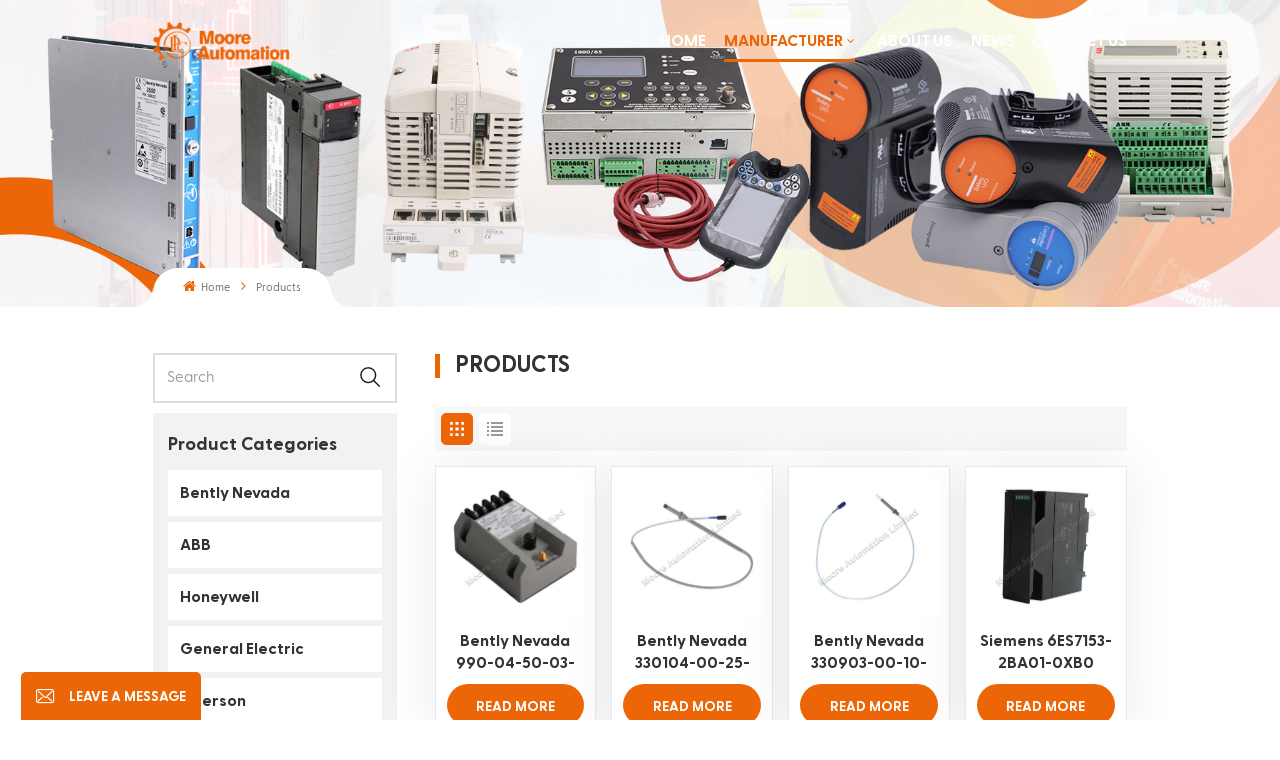

--- FILE ---
content_type: text/html; charset=UTF-8
request_url: https://id.mooreplc.com/products_238
body_size: 24557
content:
<!DOCTYPE html PUBLIC "-//W3C//DTD XHTML 1.0 Transitional//EN" "http://www.w3.org/TR/xhtml1/DTD/xhtml1-transitional.dtd">
<html xmlns="http://www.w3.org/1999/xhtml">
<head>
<meta http-equiv="X-UA-Compatible" content="IE=edge">
    <meta name="viewport" content="width=device-width,initial-scale=1,minimum-scale=1,maximum-scale=1,user-scalable=no,viewport-fit=cover">
<meta http-equiv="Content-Type" content="text/html; charset=utf-8" />
<meta http-equiv="X-UA-Compatible" content="IE=edge,Chrome=1" />
<meta http-equiv="X-UA-Compatible" content="IE=9" />
<meta http-equiv="Content-Type" content="text/html; charset=utf-8" />
    <title>Buy Quality Automation Spares Parts to help you reduce downtime- Mooreplc.com</title>
    <meta name="keywords" content="Interface Module,Input/Output modules,Controllers,circuit boards,CPU" />
    <meta name="description" content="Moore's automation business covers a wide range of customers around the world to provide a wide range of Automation Spares Parts. We have experienced staff,extensive test facilities and we can provide 1-year warranty." />
<meta name="google-site-verification" content="9rQO96cg4fC9aMLz8FyPfuSyJAkByK-9Rh0iPv-LYnY" />
<meta name="google-site-verification" content="SKuuajy4RcHPIPv4WKPNPyouhqYlzaWrM0mNJyitRbA" />
<meta name="google-site-verification" content="SKuuajy4RcHPIPv4WKPNPyouhqYlzaWrM0mNJyitRbA" />
<!--    分享显示图片-->
                <link rel="canonical" href="https://id.mooreplc.com/products" />
        <meta property="og:image" content=""/>
<meta property="og:title" content="Buy Quality Automation Spares Parts to help you reduce downtime- Mooreplc.com"/>
<link href="/uploadfile/userimg/5ad4359c47df9ac351660def5f113a9apng" rel="shortcut icon"  />
<link rel="alternate" hreflang="en" href="https://www.id.mooreplc.com/products_238" />
<link rel="alternate" hreflang="ru" href="https://ru.id.mooreplc.com/products_238" />
<link rel="alternate" hreflang="it" href="https://it.id.mooreplc.com/products_238" />
<link rel="alternate" href="https://www.id.mooreplc.com/products_238" hreflang="x-default" />

<link rel="stylesheet" type="text/css" href="/images/moban.css"/>

    <link type="text/css" rel="stylesheet" href="/template/css/swiper.min.css">
    <link type="text/css" rel="stylesheet" href="/template/css/style.css">
    <link type="text/css" rel="stylesheet" href="/template/css/fancyapp.min.css">
    <script type="text/javascript" src="/template/js/jquery-1.8.3.js"></script>
    <script type="text/javascript" src="/template/js/bootstrap.min.js"></script>
    <script type="text/javascript" src="/template/js/swiper.min.js"></script>
    <script type="text/javascript">
        $(document).on("scroll",function(){
            if($(document).scrollTop()>20){
                $("header").removeClass("large").addClass("small");
            }
            else{
                $("header").removeClass("small").addClass("large");
            }
        });
    </script>
    <!--[if ie9]
    <script src="js/html5shiv.min.js"></script>
    <script src="js/respond.min.js"></script>
    -->

        
    <!--[if IE 8]>
    <script src="https://oss.maxcdn.com/libs/html5shiv/3.7.0/html5shiv.js"></script>
    <script src="https://oss.maxcdn.com/libs/respond.js/1.3.0/respond.min.js"></script>
    <![endif]-->
<script >
    if( /Android|webOS|iPhone|iPad|iPod|BlackBerry|IEMobile|Opera Mini/i.test(navigator.userAgent) ) {
            $(function () {       
                $('.newm img').attr("style","");
                $(".newm img").attr("width","");
                $(".newm img").attr("height","");     

            })
    }
    
    function enterIn(evt) {
        var evt = evt ? evt : (window.event ? window.event : null);//兼容IE和FF
        if (evt.keyCode == 13) {
            $(".btn_search1").click();
        }
    }
    function enterIn3(evt) {
        var evt = evt ? evt : (window.event ? window.event : null);//兼容IE和FF
        if (evt.keyCode == 13) {
            $(".btn_search3").click();
        }
    }
    $(function () {
    
        $(".btn_search1").click(function () { 
            svalue = $("input[name=search_keyword]").val();
            if (svalue) {
                svalue =  svalue.replace(/\s/g,"-");
                window.location.href = "/" + svalue + "_c0_ss";
            } else {
                return '';
            }
        });
        $(".btn_search3").click(function () { 
            svalue = $("input[name=search_keyword1]").val();
            if (svalue) {
                svalue =  svalue.replace(/\s/g,"-");
                window.location.href = "/" + svalue + "_c0_ss";
            } else {
                return '';
            }
        });
        
    });

</script>
<!-- Google Tag Manager -->
<script>(function(w,d,s,l,i){w[l]=w[l]||[];w[l].push({'gtm.start':
new Date().getTime(),event:'gtm.js'});var f=d.getElementsByTagName(s)[0],
j=d.createElement(s),dl=l!='dataLayer'?'&l='+l:'';j.async=true;j.src=
'https://www.googletagmanager.com/gtm.js?id='+i+dl;f.parentNode.insertBefore(j,f);
})(window,document,'script','dataLayer','GTM-NR37LTS');</script>
<!-- End Google Tag Manager --><!--Start of Tawk.to Script-->
<script type="text/javascript">
var Tawk_API=Tawk_API||{}, Tawk_LoadStart=new Date();
(function(){
var s1=document.createElement("script"),s0=document.getElementsByTagName("script")[0];
s1.async=true;
s1.src='https://embed.tawk.to/66f0c82e4cbc4814f7dd52c0/1i8e8ru8q';
s1.charset='UTF-8';
s1.setAttribute('crossorigin','*');
s0.parentNode.insertBefore(s1,s0);
})();
</script>
<!--End of Tawk.to Script--></head>
<body>

<!-- Google Tag Manager (noscript) -->
<noscript><iframe src="https://www.googletagmanager.com/ns.html?id=GTM-NR37LTS"
height="0" width="0" style="display:none;visibility:hidden"></iframe></noscript>
<!-- End Google Tag Manager (noscript) -->    



<header class="large">
    <div class="nav_section">
        <div class="container">
            <div class="main">

                <div  id="logo" class="hidden_mob"><a href="/"><img src="/uploadfile/userimg/7f5af4c5a1a00bff5bb70229395750bcpng" alt="Moore Automation Limited" /></a></div>
                <div class="nav_r">
                    <div class="header-navigation">
                        <nav class="main-navigation">
                            <div class="main-navigation-inner">
                                <div class="hidden_web nav_con clearfix">
                                                                        
                                                                            <a rel="nofollow" target="_blank" href="tel:+86 18020776786">+86 18020776786</a>
                                                                        <a href="/contact-us_d2" class="email_btn">Get A Quote</a>
                                </div>
                                <ul id="menu-main-menu" class="main-menu clearfix">
                                    <li class=""><a href="/">Home</a></li>

                                    <li class="menu-children  active ">
                                        <a href="/products">Manufacturer</a>
                                        <ul class="sub-menu">
                                                                                            <li class="">
                                                    <a href="/bently-nevada_c1" title="Bently Nevada" class="title">Bently Nevada</a>
                                                                                                    </li>
                                                                                            <li class="">
                                                    <a href="/abb_c2" title="ABB" class="title">ABB</a>
                                                                                                    </li>
                                                                                            <li class="">
                                                    <a href="/honeywell_c3" title="Honeywell" class="title">Honeywell</a>
                                                                                                    </li>
                                                                                            <li class="">
                                                    <a href="/general-electric_c5" title="General Electric" class="title">General Electric</a>
                                                                                                    </li>
                                                                                            <li class="">
                                                    <a href="/emerson_c6" title="Emerson" class="title">Emerson</a>
                                                                                                    </li>
                                                                                            <li class="">
                                                    <a href="/prosoft_c7" title="Prosoft" class="title">Prosoft</a>
                                                                                                    </li>
                                                                                            <li class="">
                                                    <a href="/plc-module_c4" title="PLC Module" class="title">PLC Module</a>
                                                                                                    </li>
                                                                                            <li class="">
                                                    <a href="/ics-triplex_c13" title="ICS Triplex" class="title">ICS Triplex</a>
                                                                                                    </li>
                                                                                            <li class="">
                                                    <a href="/triconex_c12" title="Triconex" class="title">Triconex</a>
                                                                                                    </li>
                                                                                            <li class="">
                                                    <a href="/foxboro_c10" title="Foxboro" class="title">Foxboro</a>
                                                                                                    </li>
                                                                                            <li class="">
                                                    <a href="/siemens_c16" title="Siemens" class="title">Siemens</a>
                                                                                                    </li>
                                                                                            <li class="">
                                                    <a href="/hima_c9" title="HIMA" class="title">HIMA</a>
                                                                                                    </li>
                                                                                            <li class="">
                                                    <a href="/schneider_c15" title="Schneider" class="title">Schneider</a>
                                                                                                    </li>
                                                                                            <li class="">
                                                    <a href="/woodward_c17" title="Woodward" class="title">Woodward</a>
                                                                                                    </li>
                                                                                            <li class="">
                                                    <a href="/yokogawa_c18" title="Yokogawa" class="title">Yokogawa</a>
                                                                                                    </li>
                                                                                            <li class="">
                                                    <a href="/others-brands_c14" title="Others Brands" class="title">Others Brands</a>
                                                                                                    </li>
                                                                                    </ul>
                                    </li>
                                                                        <li class=" ">
                                        <a href="/about-us_d1">About us</a>
                                                                                  <ul class="sub-menu">
                                                                                                    <li><a class="title" href="/frequently-asked-questions_d20" title="Frequently Asked Questions">Frequently Asked Questions</a></li>
                                                                                            </ul>
                                                                            </li>
                                    
                                    <li class=" ">
                                        <a href="/news_nc1">News</a>
                                                                            </li>
                                    <li class=" ">
                                        <a href="/contact-us_d2">Contact Us</a>
                                                                            </li>
                                </ul>
                                <div class="mob_sns">
                                    <p>social sharing :</p>
                                                                                                                                                            <li><a rel="nofollow" target="_blank" href="https://www.facebook.com/MooreAutomationLtd/" ><img src="/uploadfile/friendlink/a2cadc91fcf7a77af91c6fdbebfd3195.png" alt="Facebook" /></a></li>
                                                                                    <li><a rel="nofollow" target="_blank" href="https://twitter.com/BaghaeiPey25683" ><img src="/uploadfile/friendlink/65ba7a1bd74e8e5f3eca6cc3b5b0b9d9.png" alt="Twitter" /></a></li>
                                                                                    <li><a rel="nofollow" target="_blank" href="https://www.linkedin.com/in/sandy-lin-3a0b73118/recent-activity/all/" ><img src="/uploadfile/friendlink/fe1a6b7ce4d447a5aa522c98edde5cfe.png" alt="LinkedIn" /></a></li>
                                                                                    <li><a rel="nofollow" target="_blank" href="https://www.pinterest.com/Sandylin88888/" ><img src="/uploadfile/friendlink/cde7d9cea9ed469e0f51282a56e14182.png" alt="Pinterest" /></a></li>
                                                                                    <li><a rel="nofollow" target="_blank" href="https://www.youtube.com/@tiffanyguan-yv6zo" ><img src="/uploadfile/friendlink/c8f169427213f139c800ac974f3edc3d.png" alt="YouTube" /></a></li>
                                                                                                            </div>
                            </div>
                        </nav>
                    </div>
                </div>
            </div>
        </div>
    </div>
    <div id="menu-mobile" class="hidden_web">
        <div class="mob_logo hidden_web"><a href="/"><img src="/uploadfile/userimg/7f5af4c5a1a00bff5bb70229395750bcpng" alt="Moore Automation Limited" /></a></div>
        <span class="btn-nav-mobile open-menu"><i></i><span></span></span>
    </div>
</header>










    <div class="n_banner">
            <div class="img"><img src="/uploadfile/bannerimg/17676096737049.jpg" alt="Plc Dcs Processor Module" /></div>
            <div class="mbx_section clearfix">
            <div class="container">
                <div class="mbx">
                    <a href="/"><span class="fa fa-home"></span> Home</a>
                                            <i class="fa fa-angle-right"></i>
                        <p>Products</p>
                                    </div>
            </div>
        </div>
    </div>

    <!--n_main-->
    <div class="n_main bg-selector-white">
        <div class="container">
            
<div id="main" class="n_left penci-main-sticky-sidebar">
    <div class="theiaStickySidebar">
    <div class="n_search">
				   <input name="search_keyword" type="text" class="form-control" value="Search " onfocus="if(this.value=='Search '){this.value='';}" onblur="if(this.value==''){this.value='Search ';}" placeholder="Search ">
				   <input type="submit" class="search_btn btn_search1" value="">
				</div>
                <div class="clear"></div>
        <div class="modules">
            <section class="block left_nav">
                <div class="unfold nav_h4">Product Categories</div>
                <div class=" toggle_content clearfix">
                    <ul class="mtree">
                                                    <li class="  ">
                                                                <h2><a href="/bently-nevada_c1">Bently Nevada</a>
                                </h2>
                                                            </li>
                                                    <li class="  ">
                                                                <h2><a href="/abb_c2">ABB</a>
                                </h2>
                                                            </li>
                                                    <li class="  ">
                                                                <h2><a href="/honeywell_c3">Honeywell</a>
                                </h2>
                                                            </li>
                                                    <li class="  ">
                                                                <h2><a href="/general-electric_c5">General Electric</a>
                                </h2>
                                                            </li>
                                                    <li class="  ">
                                                                <h2><a href="/emerson_c6">Emerson</a>
                                </h2>
                                                            </li>
                                                    <li class="  ">
                                                                <h2><a href="/prosoft_c7">Prosoft</a>
                                </h2>
                                                            </li>
                                                    <li class="  ">
                                                                <h2><a href="/plc-module_c4">PLC Module</a>
                                </h2>
                                                            </li>
                                                    <li class="  ">
                                                                <h2><a href="/ics-triplex_c13">ICS Triplex</a>
                                </h2>
                                                            </li>
                                                    <li class="  ">
                                                                <h2><a href="/triconex_c12">Triconex</a>
                                </h2>
                                                            </li>
                                                    <li class="  ">
                                                                <h2><a href="/foxboro_c10">Foxboro</a>
                                </h2>
                                                            </li>
                                                    <li class="  ">
                                                                <h2><a href="/siemens_c16">Siemens</a>
                                </h2>
                                                            </li>
                                                    <li class="  ">
                                                                <h2><a href="/hima_c9">HIMA</a>
                                </h2>
                                                            </li>
                                                    <li class="  ">
                                                                <h2><a href="/schneider_c15">Schneider</a>
                                </h2>
                                                            </li>
                                                    <li class="  ">
                                                                <h2><a href="/woodward_c17">Woodward</a>
                                </h2>
                                                            </li>
                                                    <li class="  ">
                                                                <h2><a href="/yokogawa_c18">Yokogawa</a>
                                </h2>
                                                            </li>
                                                    <li class="  ">
                                                                <h2><a href="/others-brands_c14">Others Brands</a>
                                </h2>
                                                            </li>
                                            </ul>
                </div>
            </section>
            <script type="text/javascript" src="/template/js/mtree.js"></script>
            <div class="hot_left hidden_mob">
                <div class="left_h4">New Products</div>
                <ul>
                                            <li>
                            <div class="li">
                                <a href="/auma-z119-146-01-display-panel_p10785.html" title="AUMA Z119-146/01 display panel" class="img"><img id="product_detail_img"  alt="Z119-146/01" src="/uploadfile/202601/23/d8ea8db5a66f4895b4e600db509b34ae_thumb.jpg" /></a>
                                <div class="text">
                                    <a href="/auma-z119-146-01-display-panel_p10785.html" title="AUMA Z119-146/01 display panel" class="title">AUMA Z119-146/01 display panel</a>
                                    <a href="/auma-z119-146-01-display-panel_p10785.html" title="AUMA Z119-146/01 display panel" class="more">Read More</a>
                                </div>
                            </div>
                        </li>
                                            <li>
                            <div class="li">
                                <a href="/triconex-4000188-310-term-panel_p10784.html" title="Triconex 4000188-310 Term panel" class="img"><img id="product_detail_img"  alt="4000188-310" src="/uploadfile/202601/20/72fc20ca1612469cdc9959ca85f62619_thumb.jpg" /></a>
                                <div class="text">
                                    <a href="/triconex-4000188-310-term-panel_p10784.html" title="Triconex 4000188-310 Term panel" class="title">Triconex 4000188-310 Term panel</a>
                                    <a href="/triconex-4000188-310-term-panel_p10784.html" title="Triconex 4000188-310 Term panel" class="more">Read More</a>
                                </div>
                            </div>
                        </li>
                                            <li>
                            <div class="li">
                                <a href="/abb-pfsk104-ym322001-eb-control-board_p10783.html" title="ABB PFSK104 YM322001-EB Control Board" class="img"><img id="product_detail_img"  alt="PFSK104 YM322001-EB" src="/uploadfile/202601/21/36de70f98e0c41cdb609d4802244f620_thumb.jpg" /></a>
                                <div class="text">
                                    <a href="/abb-pfsk104-ym322001-eb-control-board_p10783.html" title="ABB PFSK104 YM322001-EB Control Board" class="title">ABB PFSK104 YM322001-EB Control Board</a>
                                    <a href="/abb-pfsk104-ym322001-eb-control-board_p10783.html" title="ABB PFSK104 YM322001-EB Control Board" class="more">Read More</a>
                                </div>
                            </div>
                        </li>
                                            <li>
                            <div class="li">
                                <a href="/abb-dsao130a-3bse018294r1-analog-output-board_p10782.html" title="ABB DSAO130A 3BSE018294R1 Analog Output Board" class="img"><img id="product_detail_img"  alt="DSAO130A 3BSE018294R1" src="/uploadfile/202601/21/50397f0d637b1e5a12938b49dc376551_thumb.jpg" /></a>
                                <div class="text">
                                    <a href="/abb-dsao130a-3bse018294r1-analog-output-board_p10782.html" title="ABB DSAO130A 3BSE018294R1 Analog Output Board" class="title">ABB DSAO130A 3BSE018294R1 Analog Output Board</a>
                                    <a href="/abb-dsao130a-3bse018294r1-analog-output-board_p10782.html" title="ABB DSAO130A 3BSE018294R1 Analog Output Board" class="more">Read More</a>
                                </div>
                            </div>
                        </li>
                                            <li>
                            <div class="li">
                                <a href="/schneider-bmxcra31210-i-o-expansion-module_p10781.html" title="Schneider BMXCRA31210 I/O expansion module" class="img"><img id="product_detail_img"  alt="BMXCRA31210" src="/uploadfile/202601/23/4c8c3f303bea5ec25b8dc0b90e0ab160_thumb.jpg" /></a>
                                <div class="text">
                                    <a href="/schneider-bmxcra31210-i-o-expansion-module_p10781.html" title="Schneider BMXCRA31210 I/O expansion module" class="title">Schneider BMXCRA31210 I/O expansion module</a>
                                    <a href="/schneider-bmxcra31210-i-o-expansion-module_p10781.html" title="Schneider BMXCRA31210 I/O expansion module" class="more">Read More</a>
                                </div>
                            </div>
                        </li>
                                            <li>
                            <div class="li">
                                <a href="/schneider-bmxxbe1000-extension-accessory_p10780.html" title="Schneider BMXXBE1000 Extension accessory" class="img"><img id="product_detail_img"  alt="BMXXBE1000" src="/uploadfile/202601/23/8f53f4a882a1a19841baca42b9dd733b_thumb.jpg" /></a>
                                <div class="text">
                                    <a href="/schneider-bmxxbe1000-extension-accessory_p10780.html" title="Schneider BMXXBE1000 Extension accessory" class="title">Schneider BMXXBE1000 Extension accessory</a>
                                    <a href="/schneider-bmxxbe1000-extension-accessory_p10780.html" title="Schneider BMXXBE1000 Extension accessory" class="more">Read More</a>
                                </div>
                            </div>
                        </li>
                                    </ul>
            </div>
        </div>

    </div>
</div>            <div class="n_right">
                <div class="products">
                    <h1 class="n_title">Products</h1>
                    <div class="products_m clearfix">
                                            </div>
                    <div class="main">
                        <div id="cbp-vm" class="cbp-vm-switcher cbp-vm-view-grid">
                            <div class="cbp-vm-options clearfix">
                                <a href="#" class="cbp-vm-icon cbp-vm-grid cbp-vm-selected" data-view="cbp-vm-view-grid">
                                    <svg fill="currentColor" preserveAspectRatio="xMidYMid meet" height="1em" width="1em" viewBox="0 0 16 16" title="Grid" style="vertical-align:middle"><title>Grid</title><g><path d="M1,3.80447821 L1,1 L3.80447821,1 L3.80447821,3.80447821 L1,3.80447821 Z M6.5977609,3.80447821 L6.5977609,1 L9.4022391,1 L9.4022391,3.80447821 L6.5977609,3.80447821 Z M12.1955218,3.80447821 L12.1955218,1 L15,1 L15,3.80447821 L12.1955218,3.80447821 Z M1,9.4022391 L1,6.59706118 L3.80447821,6.59706118 L3.80447821,9.4022391 L1,9.4022391 Z M6.5977609,9.4022391 L6.5977609,6.5977609 L9.4022391,6.5977609 L9.4022391,9.4022391 L6.5977609,9.4022391 Z M12.1955218,9.4022391 L12.1955218,6.59706118 L15,6.59706118 L15,9.4022391 L12.1955218,9.4022391 Z M1,14.9993003 L1,12.1948221 L3.80447821,12.1948221 L3.80447821,14.9993003 L1,14.9993003 Z M6.5977609,14.9993003 L6.5977609,12.1948221 L9.4022391,12.1948221 L9.4022391,14.9993003 L6.5977609,14.9993003 Z M12.1955218,14.9993003 L12.1955218,12.1948221 L15,12.1948221 L15,14.9993003 L12.1955218,14.9993003 Z"></path></g></svg>
                                </a>
                                <a href="#" class="cbp-vm-icon cbp-vm-list " data-view="cbp-vm-view-list">
                                    <svg fill="currentColor" preserveAspectRatio="xMidYMid meet" height="1em" width="1em" viewBox="0 0 16 16" title="List" style="vertical-align:middle"><title>List</title><g><path d="M0,3 L0,1 L2,1 L2,3 L0,3 Z M0,7 L0,5 L2,5 L2,7 L0,7 Z M0,11 L0,9 L2,9 L2,11 L0,11 Z M0,15 L0,13 L2,13 L2,15 L0,15 Z M4,3 L4,1 L16,1 L16,3 L4,3 Z M4,7 L4,5 L16,5 L16,7 L4,7 Z M4,11 L4,9 L16,9 L16,11 L4,11 Z M4,15 L4,13 L16,13 L16,15 L4,15 Z"></path></g></svg>
                                </a>
                            </div>
                            <ul>
                                                                        <li>
                                        <div class="li">
                                            <div class="cbp-vm-image">
                                                <div class="img_h">
                                                    <div class="img1"><img src="/uploadfile/202508/18/b8c38457f9baf5350b038ef70758b6a8_medium.jpg"></div>
                                                    <a class="img2" href="/bently-nevada-990-04-50-03-00-vibration-transmitter_p6918.html" title="Bently Nevada 990-04-50-03-00 Vibration Transmitter"><img src="/uploadfile/202508/18/78d39cf06c8b99cd51fad49eebbbfa44_medium.jpg"></a>
                                                </div>
                                            </div>
                                            <div class="text">
                                                <div class="h4"><a href="/bently-nevada-990-04-50-03-00-vibration-transmitter_p6918.html" title="Bently Nevada 990-04-50-03-00 Vibration Transmitter">Bently Nevada 990-04-50-03-00 Vibration Transmitter</a></div>
                                                <div class="cbp-vm-details">
                                                    Same Day Shipping for Stock Items DHL / Fedex / UPS / Aramex Professional one-on-one service 100% brand new and original The Bently Nevada 990-04-50-03-00 Vibration Transmitter is engineered for precise vibration measurement and monitoring in industrial systems. Featuring a robust AISI 304 stainless steel probe case, this transmitter provides reliable performance in harsh environments.                                                </div>
                                                <div class="tags_ul">
                                                    <span>Hot Tags : </span>
                                                                                                        
                                                                                                                    <a href="/990-04-50-03-00_sp">990-04-50-03-00</a>
                                                                                                                    <a href="/bently-nevada-990-04-50-03-00_sp">Bently Nevada 990-04-50-03-00</a>
                                                                                                                    <a href="/990-04-50-03-00-vibration-transmitter_sp">990-04-50-03-00 Vibration Transmitter</a>
                                                                                                                    <a href="/990-04-50-03-00-datasheet_sp">990-04-50-03-00 DATASHEET</a>
                                                                                                                    <a href="/990-04-50-03-00-pdf_sp">990-04-50-03-00 PDF</a>
                                                                                                                    <a href="/bently-nevada-vibration-transmitter_sp">Bently Nevada Vibration Transmitter</a>
                                                                                                                                                            </div>
                                                <a href="/bently-nevada-990-04-50-03-00-vibration-transmitter_p6918.html" title="Bently Nevada 990-04-50-03-00 Vibration Transmitter" class="my_more1">Read More</a>
                                            </div>
                                        </div>
                                    </li>
                                                                        <li>
                                        <div class="li">
                                            <div class="cbp-vm-image">
                                                <div class="img_h">
                                                    <div class="img1"><img src="/uploadfile/202508/18/ff9475ef64e7164cb51ecd6872a3b390_medium.jpg"></div>
                                                    <a class="img2" href="/bently-nevada-330104-00-25-10-12-00-proximity-probe_p6917.html" title="Bently Nevada 330104-00-25-10-12-00 Proximity Probe"><img src="/uploadfile/202508/18/2c3fb1d2ac9521ed392d3f99c9020cca_medium.jpg"></a>
                                                </div>
                                            </div>
                                            <div class="text">
                                                <div class="h4"><a href="/bently-nevada-330104-00-25-10-12-00-proximity-probe_p6917.html" title="Bently Nevada 330104-00-25-10-12-00 Proximity Probe">Bently Nevada 330104-00-25-10-12-00 Proximity Probe</a></div>
                                                <div class="cbp-vm-details">
                                                    Same Day Shipping for Stock Items DHL / Fedex / UPS / Aramex Professional one-on-one service 100% brand new and original The Bently Nevada 330104-00-25-10-12-00 Proximity Probe is designed for accurate displacement or vibration measurement in a variety of industrial applications. The probe is made from high-quality AISI 303 or 304 stainless steel for durability in harsh environments.                                                </div>
                                                <div class="tags_ul">
                                                    <span>Hot Tags : </span>
                                                                                                        
                                                                                                                    <a href="/330104-00-25-10-12-00_sp">330104-00-25-10-12-00</a>
                                                                                                                    <a href="/bently-nevada-330104-00-25-10-12-00_sp">Bently Nevada 330104-00-25-10-12-00</a>
                                                                                                                    <a href="/330104-00-25-10-12-00-proximity-probe_sp">330104-00-25-10-12-00 Proximity Probe</a>
                                                                                                                    <a href="/330104-00-25-10-12-00-datasheet_sp">330104-00-25-10-12-00 DATASHEET</a>
                                                                                                                    <a href="/330104-00-25-10-12-00-pdf_sp">330104-00-25-10-12-00 PDF</a>
                                                                                                                    <a href="/bently-nevada-proximity-probe_sp">Bently Nevada Proximity Probe</a>
                                                                                                                                                            </div>
                                                <a href="/bently-nevada-330104-00-25-10-12-00-proximity-probe_p6917.html" title="Bently Nevada 330104-00-25-10-12-00 Proximity Probe" class="my_more1">Read More</a>
                                            </div>
                                        </div>
                                    </li>
                                                                        <li>
                                        <div class="li">
                                            <div class="cbp-vm-image">
                                                <div class="img_h">
                                                    <div class="img1"><img src="/uploadfile/202508/18/57d8d68e50edaa08d871575cdad51898_medium.jpg"></div>
                                                    <a class="img2" href="/bently-nevada-330903-00-10-10-02-05-proximity-probes_p6916.html" title="Bently Nevada 330903-00-10-10-02-05 Proximity Probes"><img src="/uploadfile/202508/18/27b0d505745ba1f4dcda00c243cc6ae5_medium.jpg"></a>
                                                </div>
                                            </div>
                                            <div class="text">
                                                <div class="h4"><a href="/bently-nevada-330903-00-10-10-02-05-proximity-probes_p6916.html" title="Bently Nevada 330903-00-10-10-02-05 Proximity Probes">Bently Nevada 330903-00-10-10-02-05 Proximity Probes</a></div>
                                                <div class="cbp-vm-details">
                                                    Same Day Shipping for Stock Items DHL / Fedex / UPS / Aramex Professional one-on-one service 100% brand new and original The Bently Nevada 330903-00-10-10-02-05 Proximity Probes are high-precision sensors designed to accurately measure displacement or vibration in industrial applications. Featuring robust construction, the probe's case is made from AISI 304 stainless steel, ensuring durability in harsh environments.                                                </div>
                                                <div class="tags_ul">
                                                    <span>Hot Tags : </span>
                                                                                                        
                                                                                                                    <a href="/330903-00-10-10-02-05_sp">330903-00-10-10-02-05</a>
                                                                                                                    <a href="/bently-nevada-330903-00-10-10-02-05_sp">Bently Nevada 330903-00-10-10-02-05</a>
                                                                                                                    <a href="/330903-00-10-10-02-05-proximity-probes_sp">330903-00-10-10-02-05 Proximity Probes</a>
                                                                                                                    <a href="/330903-00-10-10-02-05-datasheet_sp">330903-00-10-10-02-05 DATASHEET</a>
                                                                                                                    <a href="/330903-00-10-10-02-05-pdf_sp">330903-00-10-10-02-05 PDF</a>
                                                                                                                    <a href="/bently-nevada-proximity-probes_sp">Bently Nevada Proximity Probes</a>
                                                                                                                                                            </div>
                                                <a href="/bently-nevada-330903-00-10-10-02-05-proximity-probes_p6916.html" title="Bently Nevada 330903-00-10-10-02-05 Proximity Probes" class="my_more1">Read More</a>
                                            </div>
                                        </div>
                                    </li>
                                                                        <li>
                                        <div class="li">
                                            <div class="cbp-vm-image">
                                                <div class="img_h">
                                                    <div class="img1"><img src="/uploadfile/202508/18/adb27b7a8a8da8d9722fb11a00f1f3ff_medium.jpg"></div>
                                                    <a class="img2" href="/siemens-6es7153-2ba01-0xb0-interface-module_p6915.html" title="Siemens 6ES7153-2BA01-0XB0 Interface Module"><img src="/uploadfile/202508/18/64647bfe3e0b5b82522fdbe2f209cf5b_medium.jpg"></a>
                                                </div>
                                            </div>
                                            <div class="text">
                                                <div class="h4"><a href="/siemens-6es7153-2ba01-0xb0-interface-module_p6915.html" title="Siemens 6ES7153-2BA01-0XB0 Interface Module">Siemens 6ES7153-2BA01-0XB0 Interface Module</a></div>
                                                <div class="cbp-vm-details">
                                                    Same Day Shipping for Stock Items DHL / Fedex / UPS / Aramex Professional one-on-one service 100% brand new and original The Siemens 6ES7153-2BA01-0XB0 Interface Module is designed for industrial applications that require reliable communication within a networked system. Equipped with mains buffering for up to 5 ms during power failure, it ensures minimal disruption during voltage dips.                                                </div>
                                                <div class="tags_ul">
                                                    <span>Hot Tags : </span>
                                                                                                        
                                                                                                                    <a href="/6es7153-2ba01-0xb0_sp">6ES7153-2BA01-0XB0</a>
                                                                                                                    <a href="/siemens-6es7153-2ba01-0xb0_sp">Siemens 6ES7153-2BA01-0XB0</a>
                                                                                                                    <a href="/6es7153-2ba01-0xb0-interface-module_sp">6ES7153-2BA01-0XB0 Interface Module</a>
                                                                                                                    <a href="/6es7153-2ba01-0xb0-datasheet_sp">6ES7153-2BA01-0XB0 DATASHEET</a>
                                                                                                                    <a href="/6es7153-2ba01-0xb0-pdf_sp">6ES7153-2BA01-0XB0 PDF</a>
                                                                                                                    <a href="/siemens-interface-module_sp">Siemens Interface Module</a>
                                                                                                                                                            </div>
                                                <a href="/siemens-6es7153-2ba01-0xb0-interface-module_p6915.html" title="Siemens 6ES7153-2BA01-0XB0 Interface Module" class="my_more1">Read More</a>
                                            </div>
                                        </div>
                                    </li>
                                                                        <li>
                                        <div class="li">
                                            <div class="cbp-vm-image">
                                                <div class="img_h">
                                                    <div class="img1"><img src="/uploadfile/202508/18/854836ea575a9140b8db6d048684d395_medium.jpg"></div>
                                                    <a class="img2" href="/siemens-6es7151-1aa06-0ab0-interface-module_p6914.html" title="Siemens 6ES7151-1AA06-0AB0 interface module"><img src="/uploadfile/202508/18/9a90f1386bb9e5fdf277e2d6e430c39a_medium.jpg"></a>
                                                </div>
                                            </div>
                                            <div class="text">
                                                <div class="h4"><a href="/siemens-6es7151-1aa06-0ab0-interface-module_p6914.html" title="Siemens 6ES7151-1AA06-0AB0 interface module">Siemens 6ES7151-1AA06-0AB0 interface module</a></div>
                                                <div class="cbp-vm-details">
                                                    Same Day Shipping for Stock Items DHL / Fedex / UPS / Aramex Professional one-on-one service 100% brand new and original The Siemens 6ES7151-1AA06-0AB0 Interface Module is designed to provide reliable communication and control in industrial systems. Featuring mains buffering, the module ensures stable operation even during power disruptions, with a stored energy time of up to 20 ms.                                                </div>
                                                <div class="tags_ul">
                                                    <span>Hot Tags : </span>
                                                                                                        
                                                                                                                    <a href="/6es7151-1aa06-0ab0_sp">6ES7151-1AA06-0AB0</a>
                                                                                                                    <a href="/siemens-6es7151-1aa06-0ab0_sp">Siemens 6ES7151-1AA06-0AB0</a>
                                                                                                                    <a href="/6es7151-1aa06-0ab0-interface-module_sp">6ES7151-1AA06-0AB0 interface module</a>
                                                                                                                    <a href="/6es7151-1aa06-0ab0-datasheet_sp">6ES7151-1AA06-0AB0 DATASHEET</a>
                                                                                                                    <a href="/6es7151-1aa06-0ab0-pdf_sp">6ES7151-1AA06-0AB0 PDF</a>
                                                                                                                    <a href="/siemens-interface-module_sp">Siemens interface module</a>
                                                                                                                                                            </div>
                                                <a href="/siemens-6es7151-1aa06-0ab0-interface-module_p6914.html" title="Siemens 6ES7151-1AA06-0AB0 interface module" class="my_more1">Read More</a>
                                            </div>
                                        </div>
                                    </li>
                                                                        <li>
                                        <div class="li">
                                            <div class="cbp-vm-image">
                                                <div class="img_h">
                                                    <div class="img1"><img src="/uploadfile/202508/18/ef135dee50b231277e3cb1df68219578_medium.jpg"></div>
                                                    <a class="img2" href="/siemens-6es7138-4df00-0ab0-electronic-module_p6913.html" title="Siemens 6ES7138-4DF00-0AB0 ELECTRONIC MODULE"><img src="/uploadfile/202508/18/909e0957bc35d70cca8e7f84b9a370be_medium.jpg"></a>
                                                </div>
                                            </div>
                                            <div class="text">
                                                <div class="h4"><a href="/siemens-6es7138-4df00-0ab0-electronic-module_p6913.html" title="Siemens 6ES7138-4DF00-0AB0 ELECTRONIC MODULE">Siemens 6ES7138-4DF00-0AB0 ELECTRONIC MODULE</a></div>
                                                <div class="cbp-vm-details">
                                                    Same Day Shipping for Stock Items DHL / Fedex / UPS / Aramex Professional one-on-one service 100% brand new and original The Siemens 6ES7138-4DF00-0AB0 Electronic Module is designed to provide efficient control and communication within industrial systems. This module offers a rated supply voltage of 24V DC and features low power consumption with a typical power loss of just 1.2 W.                                                </div>
                                                <div class="tags_ul">
                                                    <span>Hot Tags : </span>
                                                                                                        
                                                                                                                    <a href="/6es7138-4df00-0ab0_sp">6ES7138-4DF00-0AB0</a>
                                                                                                                    <a href="/siemens-6es7138-4df00-0ab0_sp">Siemens 6ES7138-4DF00-0AB0</a>
                                                                                                                    <a href="/6es7138-4df00-0ab0-electronic-module_sp">6ES7138-4DF00-0AB0 ELECTRONIC MODULE</a>
                                                                                                                    <a href="/6es7138-4df00-0ab0-datasheet_sp">6ES7138-4DF00-0AB0 DATASHEET</a>
                                                                                                                    <a href="/6es7138-4df00-0ab0-pdf_sp">6ES7138-4DF00-0AB0 PDF</a>
                                                                                                                    <a href="/siemens-electronic-module_sp">Siemens ELECTRONIC MODULE</a>
                                                                                                                                                            </div>
                                                <a href="/siemens-6es7138-4df00-0ab0-electronic-module_p6913.html" title="Siemens 6ES7138-4DF00-0AB0 ELECTRONIC MODULE" class="my_more1">Read More</a>
                                            </div>
                                        </div>
                                    </li>
                                                                        <li>
                                        <div class="li">
                                            <div class="cbp-vm-image">
                                                <div class="img_h">
                                                    <div class="img1"><img src="/uploadfile/202508/18/29412ffcb476d7c949e108a3a8045027_medium.jpg"></div>
                                                    <a class="img2" href="/siemens-6es7138-4cf03-0ab0-power-module_p6912.html" title="Siemens 6ES7138-4CF03-0AB0 Power Module"><img src="/uploadfile/202508/18/04fe7afa9e9446b8406ea57155ed46cd_medium.jpg"></a>
                                                </div>
                                            </div>
                                            <div class="text">
                                                <div class="h4"><a href="/siemens-6es7138-4cf03-0ab0-power-module_p6912.html" title="Siemens 6ES7138-4CF03-0AB0 Power Module">Siemens 6ES7138-4CF03-0AB0 Power Module</a></div>
                                                <div class="cbp-vm-details">
                                                    Same Day Shipping for Stock Items DHL / Fedex / UPS / Aramex Professional one-on-one service 100% brand new and original The Siemens 6ES7138-4CF03-0AB0 Power Module is designed to provide reliable power distribution and control for industrial applications. It features two digital outputs and a switching capacity that ensures smooth operation under various load conditions.                                                </div>
                                                <div class="tags_ul">
                                                    <span>Hot Tags : </span>
                                                                                                        
                                                                                                                    <a href="/6es7138-4cf03-0ab0_sp">6ES7138-4CF03-0AB0</a>
                                                                                                                    <a href="/siemens-6es7138-4cf03-0ab0_sp">Siemens 6ES7138-4CF03-0AB0</a>
                                                                                                                    <a href="/6es7138-4cf03-0ab0-power-module_sp">6ES7138-4CF03-0AB0 Power Module</a>
                                                                                                                    <a href="/6es7138-4cf03-0ab0-datasheet_sp">6ES7138-4CF03-0AB0 DATASHEET</a>
                                                                                                                    <a href="/6es7138-4cf03-0ab0-pdf_sp">6ES7138-4CF03-0AB0 PDF</a>
                                                                                                                    <a href="/siemens-power-module_sp">Siemens Power Module</a>
                                                                                                                                                            </div>
                                                <a href="/siemens-6es7138-4cf03-0ab0-power-module_p6912.html" title="Siemens 6ES7138-4CF03-0AB0 Power Module" class="my_more1">Read More</a>
                                            </div>
                                        </div>
                                    </li>
                                                                        <li>
                                        <div class="li">
                                            <div class="cbp-vm-image">
                                                <div class="img_h">
                                                    <div class="img1"><img src="/uploadfile/202508/18/55e48309a3ec5f0f32ad5fd8c9df70cc_medium.jpg"></div>
                                                    <a class="img2" href="/siemens-6es7138-4cf02-0ab0-power-module_p6911.html" title="Siemens 6ES7138-4CF02-0AB0 Power Module"><img src="/uploadfile/202508/18/1f55ec25121c3f64c6a1e62c57861034_medium.jpg"></a>
                                                </div>
                                            </div>
                                            <div class="text">
                                                <div class="h4"><a href="/siemens-6es7138-4cf02-0ab0-power-module_p6911.html" title="Siemens 6ES7138-4CF02-0AB0 Power Module">Siemens 6ES7138-4CF02-0AB0 Power Module</a></div>
                                                <div class="cbp-vm-details">
                                                    Same Day Shipping for Stock Items DHL / Fedex / UPS / Aramex Professional one-on-one service 100% brand new and original The Siemens 6ES7138-4CF02-0AB0 Power Module is a high-performance power supply designed for reliable operation in industrial control systems. It provides stable and efficient power distribution to various modules within the system, ensuring consistent operation even in demanding environments.                                                </div>
                                                <div class="tags_ul">
                                                    <span>Hot Tags : </span>
                                                                                                        
                                                                                                                    <a href="/6es7138-4cf02-0ab0_sp">6ES7138-4CF02-0AB0</a>
                                                                                                                    <a href="/siemens-6es7138-4cf02-0ab0_sp">Siemens 6ES7138-4CF02-0AB0</a>
                                                                                                                    <a href="/6es7138-4cf02-0ab0-power-module_sp">6ES7138-4CF02-0AB0 Power Module</a>
                                                                                                                    <a href="/6es7138-4cf02-0ab0-datasheet_sp">6ES7138-4CF02-0AB0 DATASHEET</a>
                                                                                                                    <a href="/6es7138-4cf02-0ab0-pdf_sp">6ES7138-4CF02-0AB0 PDF</a>
                                                                                                                                                            </div>
                                                <a href="/siemens-6es7138-4cf02-0ab0-power-module_p6911.html" title="Siemens 6ES7138-4CF02-0AB0 Power Module" class="my_more1">Read More</a>
                                            </div>
                                        </div>
                                    </li>
                                                                        <li>
                                        <div class="li">
                                            <div class="cbp-vm-image">
                                                <div class="img_h">
                                                    <div class="img1"><img src="/uploadfile/202508/18/b38049524efd4578f998354015f6a9e2_medium.jpg"></div>
                                                    <a class="img2" href="/siemens-6es7135-4gb00-0ab0-electronic-module_p6910.html" title="Siemens 6ES7135-4GB00-0AB0 ELECTRONIC MODULE"><img src="/uploadfile/202508/18/fdeda81f45ebbab43a535e4d5890d601_medium.jpg"></a>
                                                </div>
                                            </div>
                                            <div class="text">
                                                <div class="h4"><a href="/siemens-6es7135-4gb00-0ab0-electronic-module_p6910.html" title="Siemens 6ES7135-4GB00-0AB0 ELECTRONIC MODULE">Siemens 6ES7135-4GB00-0AB0 ELECTRONIC MODULE</a></div>
                                                <div class="cbp-vm-details">
                                                    Same Day Shipping for Stock Items DHL / Fedex / UPS / Aramex Professional one-on-one service 100% brand new and original The Siemens 6ES7135-4GB00-0AB0 Electronic Module is designed for high-performance analog output control in industrial automation applications. With two current outputs and an impressive precision in linearity and temperature performance, this module ensures accurate and reliable data transmission.                                                </div>
                                                <div class="tags_ul">
                                                    <span>Hot Tags : </span>
                                                                                                        
                                                                                                                    <a href="/6es7135-4gb00-0ab0_sp">6ES7135-4GB00-0AB0</a>
                                                                                                                    <a href="/siemens-6es7135-4gb00-0ab0_sp">Siemens 6ES7135-4GB00-0AB0</a>
                                                                                                                    <a href="/6es7135-4gb00-0ab0-electronic-module_sp">6ES7135-4GB00-0AB0 ELECTRONIC MODULE</a>
                                                                                                                    <a href="/6es7135-4gb00-0ab0-datasheet_sp">6ES7135-4GB00-0AB0 DATASHEET</a>
                                                                                                                    <a href="/6es7135-4gb00-0ab0-pdf_sp">6ES7135-4GB00-0AB0 PDF</a>
                                                                                                                                                            </div>
                                                <a href="/siemens-6es7135-4gb00-0ab0-electronic-module_p6910.html" title="Siemens 6ES7135-4GB00-0AB0 ELECTRONIC MODULE" class="my_more1">Read More</a>
                                            </div>
                                        </div>
                                    </li>
                                                                        <li>
                                        <div class="li">
                                            <div class="cbp-vm-image">
                                                <div class="img_h">
                                                    <div class="img1"><img src="/uploadfile/202508/18/c77c97d951681bbd61b8b2d3390e56e8_medium.jpg"></div>
                                                    <a class="img2" href="/siemens-6es7132-4hb01-0ab0-electronic-modules_p6909.html" title="Siemens 6ES7132-4HB01-0AB0 electronic modules"><img src="/uploadfile/202508/18/83fe05d335a0fee3c017aa1fc592dcc8_medium.jpg"></a>
                                                </div>
                                            </div>
                                            <div class="text">
                                                <div class="h4"><a href="/siemens-6es7132-4hb01-0ab0-electronic-modules_p6909.html" title="Siemens 6ES7132-4HB01-0AB0 electronic modules">Siemens 6ES7132-4HB01-0AB0 electronic modules</a></div>
                                                <div class="cbp-vm-details">
                                                    Same Day Shipping for Stock Items DHL / Fedex / UPS / Aramex Professional one-on-one service 100% brand new and original The Siemens 6ES7132-4HB01-0AB0 electronic module is designed for industrial automation systems. It provides two relay-type digital outputs with a maximum switching frequency of 2 Hz for resistive loads. The module features low power loss and operates in a wide ambient temperature range, making it suitable for various industrial environments.                                                </div>
                                                <div class="tags_ul">
                                                    <span>Hot Tags : </span>
                                                                                                        
                                                                                                                    <a href="/6es7132-4hb01-0ab0_sp">6ES7132-4HB01-0AB0</a>
                                                                                                                    <a href="/siemens-6es7132-4hb01-0ab0_sp">Siemens 6ES7132-4HB01-0AB0</a>
                                                                                                                    <a href="/6es7132-4hb01-0ab0-electronic-modules_sp">6ES7132-4HB01-0AB0 electronic modules</a>
                                                                                                                    <a href="/6es7132-4hb01-0ab0-datasheet_sp">6ES7132-4HB01-0AB0 DATASHEET</a>
                                                                                                                    <a href="/6es7132-4hb01-0ab0-pdf_sp">6ES7132-4HB01-0AB0 PDF</a>
                                                                                                                    <a href="/siemens-electronic-modules_sp">Siemens electronic modules</a>
                                                                                                                                                            </div>
                                                <a href="/siemens-6es7132-4hb01-0ab0-electronic-modules_p6909.html" title="Siemens 6ES7132-4HB01-0AB0 electronic modules" class="my_more1">Read More</a>
                                            </div>
                                        </div>
                                    </li>
                                                                        <li>
                                        <div class="li">
                                            <div class="cbp-vm-image">
                                                <div class="img_h">
                                                    <div class="img1"><img src="/uploadfile/202508/18/939463b7125716ec73269503b52af5d3_medium.jpg"></div>
                                                    <a class="img2" href="/ge-ic755css12cdb-operator-interface_p6908.html" title="GE IC755CSS12CDB Operator Interface"><img src="/uploadfile/202508/18/54e33cf2af33e0801180399aebafd54a_medium.jpg"></a>
                                                </div>
                                            </div>
                                            <div class="text">
                                                <div class="h4"><a href="/ge-ic755css12cdb-operator-interface_p6908.html" title="GE IC755CSS12CDB Operator Interface">GE IC755CSS12CDB Operator Interface</a></div>
                                                <div class="cbp-vm-details">
                                                    Same Day Shipping for Stock Items DHL / Fedex / UPS / Aramex Professional one-on-one service 100% brand new and original The GE IC755CSS12CDB is a Operator Interface designed for industrial control panels, offering seamless integration, advanced visualization, and enhanced operational efficiency.The panel operates on a 24V DC power supply, making it ideal for applications where energy efficiency and reliability are crucial.                                                </div>
                                                <div class="tags_ul">
                                                    <span>Hot Tags : </span>
                                                                                                        
                                                                                                                    <a href="/ic755css12cdb_sp">IC755CSS12CDB</a>
                                                                                                                    <a href="/ge-ic755css12cdb_sp">GE IC755CSS12CDB</a>
                                                                                                                    <a href="/ic755css12cdb-operator-interface_sp">IC755CSS12CDB Operator Interface</a>
                                                                                                                    <a href="/ic755css12cdb-datasheet_sp">IC755CSS12CDB DATASHEET</a>
                                                                                                                    <a href="/ic755css12cdb-pdf_sp">IC755CSS12CDB PDF</a>
                                                                                                                    <a href="/ge-operator-interface_sp">GE Operator Interface</a>
                                                                                                                                                            </div>
                                                <a href="/ge-ic755css12cdb-operator-interface_p6908.html" title="GE IC755CSS12CDB Operator Interface" class="my_more1">Read More</a>
                                            </div>
                                        </div>
                                    </li>
                                                                        <li>
                                        <div class="li">
                                            <div class="cbp-vm-image">
                                                <div class="img_h">
                                                    <div class="img1"><img src="/uploadfile/202508/18/fe8c01cb3a30aa1fd040216c08b0fb0d_medium.jpg"></div>
                                                    <a class="img2" href="/bently-nevada-86497-01-02-02-00-interface-module_p6907.html" title="Bently Nevada 86497-01-02-02-00 Interface Module"><img src="/uploadfile/202508/18/53c67b5191bfe3c4b6cdb9fcbb4894f6_medium.jpg"></a>
                                                </div>
                                            </div>
                                            <div class="text">
                                                <div class="h4"><a href="/bently-nevada-86497-01-02-02-00-interface-module_p6907.html" title="Bently Nevada 86497-01-02-02-00 Interface Module">Bently Nevada 86497-01-02-02-00 Interface Module</a></div>
                                                <div class="cbp-vm-details">
                                                    Same Day Shipping for Stock Items DHL / Fedex / UPS / Aramex Professional one-on-one service 100% brand new and original The 86497-01-02-02-00 Interface Module is designed for reliable integration with vibration monitoring and machinery protection systems. This module offers excellent performance for connecting monitoring devices with control systems, enabling accurate real-time data exchange for machinery and equipment monitoring.                                                </div>
                                                <div class="tags_ul">
                                                    <span>Hot Tags : </span>
                                                                                                        
                                                                                                                    <a href="/86497-01-02-02-00_sp">86497-01-02-02-00</a>
                                                                                                                    <a href="/bently-nevada-86497-01-02-02-00_sp">Bently Nevada 86497-01-02-02-00</a>
                                                                                                                    <a href="/86497-01-02-02-00-interface-module_sp">86497-01-02-02-00 Interface Module</a>
                                                                                                                    <a href="/86497-01-02-02-00-datasheet_sp">86497-01-02-02-00 DATASHEET</a>
                                                                                                                    <a href="/86497-01-02-02-00-pdf_sp">86497-01-02-02-00 PDF</a>
                                                                                                                    <a href="/bently-nevada-interface-module_sp">Bently Nevada Interface Module</a>
                                                                                                                                                            </div>
                                                <a href="/bently-nevada-86497-01-02-02-00-interface-module_p6907.html" title="Bently Nevada 86497-01-02-02-00 Interface Module" class="my_more1">Read More</a>
                                            </div>
                                        </div>
                                    </li>
                                                                        <li>
                                        <div class="li">
                                            <div class="cbp-vm-image">
                                                <div class="img_h">
                                                    <div class="img1"><img src="/uploadfile/202508/18/bdedf72ef6832a69266939b1221f6aa9_medium.jpg"></div>
                                                    <a class="img2" href="/b-r-5pc810-5x01-00-5pc810-sx01-00-5p81-220597-008-00-servo-drive_p6906.html" title="B&R 5PC810.5X01-00 5PC810.SX01-00/5P81:220597.008-00 Servo Drive"><img src="/uploadfile/202508/18/dee1516d0b4d85c451707aeefb4e44b9_medium.jpg"></a>
                                                </div>
                                            </div>
                                            <div class="text">
                                                <div class="h4"><a href="/b-r-5pc810-5x01-00-5pc810-sx01-00-5p81-220597-008-00-servo-drive_p6906.html" title="B&R 5PC810.5X01-00 5PC810.SX01-00/5P81:220597.008-00 Servo Drive">B&R 5PC810.5X01-00 5PC810.SX01-00/5P81:220597.008-00 Servo Drive</a></div>
                                                <div class="cbp-vm-details">
                                                    Same Day Shipping for Stock Items DHL / Fedex / UPS / Aramex Professional one-on-one service 100% brand new and original The B&amp;R 5PC810.5X01-00 Servo Drive is a high-performance servo drive designed for precise motion control in industrial applications. With its compact design, the drive offers seamless integration into various control systems, providing reliable power and smooth motion control for motors in demanding applications.                                                </div>
                                                <div class="tags_ul">
                                                    <span>Hot Tags : </span>
                                                                                                        
                                                                                                                    <a href="/5pc810-5x01-00-5pc810-sx01-00-5p81-220597-008-00_sp">5PC810.5X01-00 5PC810.SX01-00/5P81:220597.008-00</a>
                                                                                                                    <a href="/b-r-5pc810-5x01-00_sp">B&R 5PC810.5X01-00</a>
                                                                                                                    <a href="/5pc810-sx01-00-5p81-220597-008-00-servo-drive_sp">5PC810.SX01-00/5P81:220597.008-00 Servo Drive</a>
                                                                                                                    <a href="/5pc810-5x01-00-datasheet_sp">5PC810.5X01-00 DATASHEET</a>
                                                                                                                    <a href="/5pc810-5x01-00-pdf_sp">5PC810.5X01-00 PDF</a>
                                                                                                                    <a href="/b-r-servo-drive_sp">B&R Servo Drive</a>
                                                                                                                                                            </div>
                                                <a href="/b-r-5pc810-5x01-00-5pc810-sx01-00-5p81-220597-008-00-servo-drive_p6906.html" title="B&R 5PC810.5X01-00 5PC810.SX01-00/5P81:220597.008-00 Servo Drive" class="my_more1">Read More</a>
                                            </div>
                                        </div>
                                    </li>
                                                                        <li>
                                        <div class="li">
                                            <div class="cbp-vm-image">
                                                <div class="img_h">
                                                    <div class="img1"><img src="/uploadfile/202508/18/9891155290587593c4fd252fe8481fc0_medium.jpg"></div>
                                                    <a class="img2" href="/siemens-6fc5203-0af22-0aa2-sinumerik-machine-control-panel_p6905.html" title="Siemens 6FC5203-0AF22-0AA2 SINUMERIK machine control panel"><img src="/uploadfile/202508/18/9b5d3d3f5001596c807a55f1b4e3e3d3_medium.jpg"></a>
                                                </div>
                                            </div>
                                            <div class="text">
                                                <div class="h4"><a href="/siemens-6fc5203-0af22-0aa2-sinumerik-machine-control-panel_p6905.html" title="Siemens 6FC5203-0AF22-0AA2 SINUMERIK machine control panel">Siemens 6FC5203-0AF22-0AA2 SINUMERIK machine control panel</a></div>
                                                <div class="cbp-vm-details">
                                                    Same Day Shipping for Stock Items DHL / Fedex / UPS / Aramex Professional one-on-one service 100% brand new and original The Siemens 6FC5203-0AF22-0AA2 SINUMERIK machine control panel is an essential component for industrial machinery, designed to enhance operational efficiency and safety with its advanced features.The panel supports Ethernet connectivity with Profinet and Industrial Ethernet, offering seamless integration with modern industrial networks.                                                </div>
                                                <div class="tags_ul">
                                                    <span>Hot Tags : </span>
                                                                                                        
                                                                                                                    <a href="/6fc5203-0af22-0aa2_sp">6FC5203-0AF22-0AA2</a>
                                                                                                                    <a href="/siemens-6fc5203-0af22-0aa2_sp">Siemens 6FC5203-0AF22-0AA2</a>
                                                                                                                    <a href="/6fc5203-0af22-0aa2-control-panel_sp">6FC5203-0AF22-0AA2 control panel</a>
                                                                                                                    <a href="/6fc5203-0af22-0aa2-datasheet_sp">6FC5203-0AF22-0AA2 DATASHEET</a>
                                                                                                                    <a href="/6fc5203-0af22-0aa2-pdf_sp">6FC5203-0AF22-0AA2 PDF</a>
                                                                                                                    <a href="/siemens-machine-control-panel_sp">Siemens machine control panel</a>
                                                                                                                                                            </div>
                                                <a href="/siemens-6fc5203-0af22-0aa2-sinumerik-machine-control-panel_p6905.html" title="Siemens 6FC5203-0AF22-0AA2 SINUMERIK machine control panel" class="my_more1">Read More</a>
                                            </div>
                                        </div>
                                    </li>
                                                                        <li>
                                        <div class="li">
                                            <div class="cbp-vm-image">
                                                <div class="img_h">
                                                    <div class="img1"><img src="/uploadfile/202508/18/dde1b4bd98961ee9b0b00c40db921b93_medium.jpg"></div>
                                                    <a class="img2" href="/honeywell-1ls1-4pg-limit-switch_p6904.html" title="Honeywell 1LS1-4PG Limit Switch"><img src="/uploadfile/202508/18/1ec5a2561459fe52a1032cbcf56659ad_medium.jpg"></a>
                                                </div>
                                            </div>
                                            <div class="text">
                                                <div class="h4"><a href="/honeywell-1ls1-4pg-limit-switch_p6904.html" title="Honeywell 1LS1-4PG Limit Switch">Honeywell 1LS1-4PG Limit Switch</a></div>
                                                <div class="cbp-vm-details">
                                                    Same Day Shipping for Stock Items DHL / Fedex / UPS / Aramex Professional one-on-one service 100% brand new and original The Honeywell 1LS1-4PG Limit Switch is a high-performance mechanical switch designed for precise control and monitoring in industrial applications. It is designed to detect and limit the position of moving parts or actuators, ensuring that machinery operates within specified parameters.                                                </div>
                                                <div class="tags_ul">
                                                    <span>Hot Tags : </span>
                                                                                                        
                                                                                                                    <a href="/1ls1-4pg_sp">1LS1-4PG</a>
                                                                                                                    <a href="/honeywell-1ls1-4pg_sp">Honeywell 1LS1-4PG</a>
                                                                                                                    <a href="/1ls1-4pg-limit-switch_sp">1LS1-4PG Limit Switch</a>
                                                                                                                    <a href="/1ls1-4pg-datasheet_sp">1LS1-4PG DATASHEET</a>
                                                                                                                    <a href="/1ls1-4pg-pdf_sp">1LS1-4PG PDF</a>
                                                                                                                    <a href="/honeywell-limit-switch_sp">Honeywell Limit Switch</a>
                                                                                                                                                            </div>
                                                <a href="/honeywell-1ls1-4pg-limit-switch_p6904.html" title="Honeywell 1LS1-4PG Limit Switch" class="my_more1">Read More</a>
                                            </div>
                                        </div>
                                    </li>
                                                                        <li>
                                        <div class="li">
                                            <div class="cbp-vm-image">
                                                <div class="img_h">
                                                    <div class="img1"><img src="/uploadfile/202508/18/9d9fe58db381cf494ae945f05e25b48e_medium.jpg"></div>
                                                    <a class="img2" href="/bently-nevada-1900-65a-172323-01-general-purpose-equipment-monitor_p6903.html" title="Bently Nevada 1900/65A 172323-01 General Purpose Equipment Monitor"><img src="/uploadfile/202508/18/7047a0fbfc1e81e599ede0176d5d9bff_medium.jpg"></a>
                                                </div>
                                            </div>
                                            <div class="text">
                                                <div class="h4"><a href="/bently-nevada-1900-65a-172323-01-general-purpose-equipment-monitor_p6903.html" title="Bently Nevada 1900/65A 172323-01 General Purpose Equipment Monitor">Bently Nevada 1900/65A 172323-01 General Purpose Equipment Monitor</a></div>
                                                <div class="cbp-vm-details">
                                                    Same Day Shipping for Stock Items DHL / Fedex / UPS / Aramex Professional one-on-one service 100% brand new and original The 1900/65A 172323-01 General Purpose Equipment Monitor is designed for industrial applications that require precise vibration and temperature measurements. This equipment monitor is built to detect vibration in a wide range of frequencies and is equipped with thermocouple inputs, making it ideal for monitoring general-purpose equipment.                                                </div>
                                                <div class="tags_ul">
                                                    <span>Hot Tags : </span>
                                                                                                        
                                                                                                                    <a href="/1900-65a-172323-01_sp">1900/65A 172323-01</a>
                                                                                                                    <a href="/bently-nevada-1900-65a_sp">Bently Nevada 1900/65A</a>
                                                                                                                    <a href="/172323-01-equipment-monitor_sp">172323-01 Equipment Monitor</a>
                                                                                                                    <a href="/1900-65a-datasheet_sp">1900/65A DATASHEET</a>
                                                                                                                    <a href="/172323-01-pdf_sp">172323-01 PDF</a>
                                                                                                                    <a href="/bently-nevada-equipment-monitor_sp">Bently Nevada Equipment Monitor</a>
                                                                                                                                                            </div>
                                                <a href="/bently-nevada-1900-65a-172323-01-general-purpose-equipment-monitor_p6903.html" title="Bently Nevada 1900/65A 172323-01 General Purpose Equipment Monitor" class="my_more1">Read More</a>
                                            </div>
                                        </div>
                                    </li>
                                                            </ul>
                        </div>
                        <script>
                            (function() {
                                var container = document.getElementById( 'cbp-vm' ),
                                    optionSwitch = Array.prototype.slice.call( container.querySelectorAll( 'div.cbp-vm-options > a' ) );
                                function init() {
                                    optionSwitch.forEach( function( el, i ) {
                                        el.addEventListener( 'click', function( ev ) {
                                            ev.preventDefault();
                                            _switch( this );
                                        }, false );
                                    } );
                                }
                                function _switch( opt ) {
                                    optionSwitch.forEach(function(el) {
                                        classie.remove( container, el.getAttribute( 'data-view' ) );
                                        classie.remove( el, 'cbp-vm-selected' );
                                    });
                                    classie.add( container, opt.getAttribute( 'data-view' ) );
                                    classie.add( opt, 'cbp-vm-selected' );
                                }
                                init();
                            })();
                            ( function( window ) {
                                'use strict';
                                function classReg( className ) {
                                    return new RegExp("(^|\\s+)" + className + "(\\s+|$)");
                                }
                                var hasClass, addClass, removeClass;
                                if ( 'classList' in document.documentElement ) {
                                    hasClass = function( elem, c ) {
                                        return elem.classList.contains( c );
                                    };
                                    addClass = function( elem, c ) {
                                        elem.classList.add( c );


                                    };
                                    removeClass = function( elem, c ) {
                                        elem.classList.remove( c );
                                    };
                                }
                                else {
                                    hasClass = function( elem, c ) {
                                        return classReg( c ).test( elem.className );
                                    };
                                    addClass = function( elem, c ) {
                                        if ( !hasClass( elem, c ) ) {
                                            elem.className = elem.className + ' ' + c;
                                        }
                                    };
                                    removeClass = function( elem, c ) {
                                        elem.className = elem.className.replace( classReg( c ), ' ' );
                                    };
                                }
                                function toggleClass( elem, c ) {
                                    var fn = hasClass( elem, c ) ? removeClass : addClass;
                                    fn( elem, c );
                                }

                                var classie = {
                                    hasClass: hasClass,
                                    addClass: addClass,
                                    removeClass: removeClass,
                                    toggleClass: toggleClass,
                                    has: hasClass,
                                    add: addClass,
                                    remove: removeClass,
                                    toggle: toggleClass
                                };
                                if ( typeof define === 'function' && define.amd ) {
                                    define( classie );
                                } else {
                                    window.classie = classie;
                                }
                            })( window );
                        </script>
                    </div>
                    <div class="page_num clearfix">
                                                    <a href="/products"><i class="fa fa-angle-double-left"></i></a>
                                                         <a href="/products_237" class="pages"><i class="fa fa-long-arrow-left"></i></a>
                    
                                         <a href="/products" class="pages underline">1</a>
                <span >...</span>
                                <a href="/products_236" class="pages underline">236</a>
                                 <a href="/products_237" class="pages underline">237</a>
                                               
                
                
                                                                 <span class="span1">238</span>
                                            
                <a href="/products_239" class="pages underline">239</a>       
                                            
                <a href="/products_240" class="pages underline">240</a>       
                                    <span>...</span>
                <a href="/products_654" class="pages underline">654</a>
                                
                

                
    

                <a href="/products_239" class="pages">
        <i class="fa fa-long-arrow-right"></i>
      </a>
              
                                                     <a href="/products_654"><i class="fa fa-angle-double-right"></i></a>
                                                <div class="total">A total of<span>654</span>pages</div>

                    </div>
                </div>
            </div>
        </div>
    </div>
<div class="news_section bg-selector-light" style="background-image: url(/uploadfile/single/796e61448862b8a581c0686f3d3c412e.jpg);">
    <div class="container">
        <div class="i_title">
            <h2 class="title">News & Blogs</h2>
        </div>
        <div class="news_main">
            <div class="main">
                <div class="swiper-container dot_scrollbar">
                    <ul class="swiper-wrapper">
                                                    <li class="swiper-slide">
                                <div class="li">
                                    <a href="/how-bently-nevada-s-3500-22m-tsi-module-optimizes-industrial-equipment-monitoring_n272" title="How Bently Nevada’s 3500/22M TSI Module Optimizes Industrial Equipment Monitoring" class="img"><img src="/uploadfile/news/c44664c825b98ec5918dd3c3efe39f8d.jpg" alt="How Bently Nevada’s 3500/22M TSI Module Optimizes Industrial Equipment Monitoring" />
                                        <span class="date">
                                                                                                                                20/01<p>2026</p>
                                                                            </span></a>
                                    <div class="text">
                                        <a href="/how-bently-nevada-s-3500-22m-tsi-module-optimizes-industrial-equipment-monitoring_n272" title="How Bently Nevada’s 3500/22M TSI Module Optimizes Industrial Equipment Monitoring" class="title">How Bently Nevada’s 3500/22M TSI Module Optimizes Industrial Equipment Monitoring</a>
                                        <div class="p">Overview of the Bently Nevada 3500/22M 138607-01 TSI Module Within facilities operating critical rotating machinery, continuous condition monitoring is essential for preventing costly failures. The Bently Nevada 3500/22M 138607-01 Transient Data Interface (TSI) Module fulfills this need, operating as a dedicated component within a Turbine Supervisory Instrumentation (TSI) system. By capturing and processing dynamic operational data from equipment, it enables the early detection of mechanical degradation before performance is impacted. This function is key to maintaining asset reliability and operational continuity in mission-critical industrial processes. Durable by design, the module directly supports more strategic maintenance and performance management. Its provision of precise, actionable diagnostics allows facilities to curtail unplanned outages and advance operational productivity across key sectors. Why the Bently Nevada 3500/22M Module is Ideal for Industrial Machinery This TSI module is tailored for the rigorous realities of industrial operation, delivering indispensable oversight for turbine and compressor health. It interprets a comprehensive set of machinery parameters, empowering teams to recognize developing faults during initial stages. Consuming only 10.5 Watts, the unit offers advanced analytical functionality with minimal energy expenditure. Its construction permits reliable service in environments from -30°C to +65°C, with high humidity tolerance. This operational robustness guarantees consistent performance in the most severe plant conditions, enabling round-the-clock condition evaluation and data-driven maintenance planning. Core Features of the Bently Nevada 3500/22M TSI Module A defining feature is the module's ability to connect with an array of sensors monitoring vital machine components, collecting crucial data that informs asset management strategy. Its operational integrity is reinforced through flawless interaction with other Turbine Supervisory Instrumentation components in a unified monitoring scheme. Additionally, the module is architected for simplified incorporation into current monitoring infrastructures. This allows for a straightforward enhancement of diagnostic capabilities, avoiding the need for complex system overhauls and the associated operational interference. How the 3500/22M Module Enhances Preventive Maintenance The module transforms preventive maintenance by delivering continuous evaluation of transient machinery behavior. It alerts operators to subtle changes, such as shifts in vibrational patterns, facilitating corrective measures long before a breakdown might occur. This forward-looking strategy is bolstered by assured access to authentic TSI spare parts, which enables rapid restoration or modernization of the monitoring system. Such proactive oversight directly extends machinery lifespan and dramatically lowers the incidence of disruptive, unscheduled downtime. The Role of the 3500/22M Module in ...</div>
                                        <a href="/how-bently-nevada-s-3500-22m-tsi-module-optimizes-industrial-equipment-monitoring_n272" title="How Bently Nevada’s 3500/22M TSI Module Optimizes Industrial Equipment Monitoring" class="more">All News</a>
                                    </div>
                                </div>
                            </li>
                                                    <li class="swiper-slide">
                                <div class="li">
                                    <a href="/how-ge-strengthens-industrial-reliability-with-the-is200ehpag1dab-gate-pulse-amplifier-board_n271" title="How GE Strengthens Industrial Reliability with the IS200EHPAG1DAB Gate Pulse Amplifier Board" class="img"><img src="/uploadfile/news/c20f77941a0192edb8d9df91efcb4b16.jpg" alt="How GE Strengthens Industrial Reliability with the IS200EHPAG1DAB Gate Pulse Amplifier Board" />
                                        <span class="date">
                                                                                                                                13/01<p>2026</p>
                                                                            </span></a>
                                    <div class="text">
                                        <a href="/how-ge-strengthens-industrial-reliability-with-the-is200ehpag1dab-gate-pulse-amplifier-board_n271" title="How GE Strengthens Industrial Reliability with the IS200EHPAG1DAB Gate Pulse Amplifier Board" class="title">How GE Strengthens Industrial Reliability with the IS200EHPAG1DAB Gate Pulse Amplifier Board</a>
                                        <div class="p">What Is the GE IS200EHPAG1DAB Gate Pulse Amplifier Board and Why It Matters For customers operating complex industrial automation systems, reliability is not optional—it is essential. The GE IS200EHPAG1DAB Gate Pulse Amplifier Board is a critical component designed for GE drive and control systems, especially in high-demand industrial environments. Its main function is to amplify and distribute gate pulses accurately, ensuring that power devices such as IGBTs or thyristors switch correctly and safely. From a customer’s perspective, the value of the IS200EHPAG1DAB lies in its ability to minimize system instability. Inconsistent gate pulses can lead to overheating, unplanned downtime, or even catastrophic equipment failure. By choosing genuine GE industrial automation parts, customers gain confidence that their systems will operate within design specifications, protecting both assets and productivity. Why Customers Choose GE for Industrial Automation Parts When it comes to industrial spare parts, customers often face a dilemma: cost versus reliability. GE has built a global reputation by offering automation components that balance performance, durability, and long-term support. The IS200EHPAG1DAB Gate Pulse Amplifier Board is no exception, as it is engineered to integrate seamlessly into existing GE control architectures. Customers benefit from reduced troubleshooting time because GE parts are designed with system compatibility in mind. This means less guesswork during maintenance and fewer integration risks. For companies managing large-scale operations, using trusted GE spare parts management strategies ensures consistent performance across multiple sites and reduces the risk associated with mixed or unverified components. How the IS200EHPAG1DAB Solves Common Operational Challenges Many industrial customers struggle with aging equipment, limited spare part availability, and increasing maintenance costs. The GE IS200EHPAG1DAB addresses these challenges by offering stable signal amplification and long service life, even in harsh operating conditions. This reliability directly translates into fewer shutdowns and more predictable maintenance schedules. From a solution-oriented viewpoint, integrating this board into a broader industrial spare parts management plan can significantly improve operational efficiency. Keeping critical components like the IS200EHPAG1DAB in stock allows maintenance teams to respond quickly to failures, reducing mean time to repair (MTTR) and protecting production output. This proactive approach is especially valuable in industries such as power generation, oil and gas, and heavy manufacturing. Where the GE IS200EHPAG1DAB Fits in Spare Parts Management Strategies Effective spare parts management is no longer just about storage—it is about strategy. Customers who rely on industrial automation parts must identify which components are critical to uptime. The IS200EHPAG1DAB is often classified as a high-priority spare because its...</div>
                                        <a href="/how-ge-strengthens-industrial-reliability-with-the-is200ehpag1dab-gate-pulse-amplifier-board_n271" title="How GE Strengthens Industrial Reliability with the IS200EHPAG1DAB Gate Pulse Amplifier Board" class="more">All News</a>
                                    </div>
                                </div>
                            </li>
                                                    <li class="swiper-slide">
                                <div class="li">
                                    <a href="/why-do-engineers-worldwide-choose-the-abb-ci830-3bse013252r1_n270" title="Why do engineers worldwide choose the ABB CI830 3BSE013252R1? " class="img"><img src="/uploadfile/news/7ec18fad58852aa4bb39748832848ac9.jpg" alt="Why do engineers worldwide choose the ABB CI830 3BSE013252R1? " />
                                        <span class="date">
                                                                                    13/01<p>2026</p>
                                                                            </span></a>
                                    <div class="text">
                                        <a href="/why-do-engineers-worldwide-choose-the-abb-ci830-3bse013252r1_n270" title="Why do engineers worldwide choose the ABB CI830 3BSE013252R1? " class="title">Why do engineers worldwide choose the ABB CI830 3BSE013252R1? </a>
                                        <div class="p">Product Description: The ABB CI830 as a Critical DCS Communication Module The ABB CI830 3BSE013252R1 is far more than a simple DCS spare part; it is a sophisticated PROFIBUS DP-V1 Communication Interface module that serves as the vital nervous system within a modern Distributed Control System (DCS). Designed to integrate seamlessly into ABB’s IndustrialIT or Symphony Plus DCS architecture, this module operates within the system's field control station (I/O station), managing high-speed, deterministic data exchange between the controller and PROFIBUS field devices. As a core component of the data communication system, it exemplifies the DCS's open architecture, providing a crucial, multi-layered open data interface that bridges central control with the process periphery. Choosing the genuine CI830 as a Distributed Control System replacement part ensures this critical communication link remains robust and fully functional. Key Product Features &amp; Technical Specifications Engineered for performance in demanding environments, the ABB CI830 3BSE013252R1 embodies the principle that DCS hardware must possess "high reliability in harsh industrial sites, be easy to maintain, and feature advanced technology." High Reliability &amp; Robust Design: Built with state-of-the-art (craftsmanship), it withstands industrial extremes, ensuring stable communication where it matters most, directly supporting the DCS's overall hardware reliability. PROFIBUS DP-V1 Master: Provides full support for advanced PROFIBUS features, including acyclic communication for parameterization and diagnostics, enhancing control and maintenance capabilities. Seamless DCS Integration: The module is natively compatible with ABB's engineering and operational software environment, extending the power of the system'sunderlying software platform. This integration allows for easy configuration and supports complex control strategies. Application Areas: Where the CI830 Module Drives Efficiency As a versatile DCS module, the ABB CI830 3BSE013252R1 is indispensable in industries that rely on PROFIBUS networks for decentralized, high-speed control within a centralized DCS framework. Power Generation: Integrating turbine auxiliaries, boiler feed systems, and smart motor control centers into the main DCS for unified monitoring and control. Water &amp; Wastewater Treatment: Connecting distributed pumps, valve actuators, and flow meters across large plant sites back to the central Operator Station. Chemical &amp; Process Industries: Enabling communication between the DCS and batch weighing systems, packaging lines, or material handling systems using PROFIBUS. Pulp &amp; Paper: Coordinating drives, sensors, and specialized machinery on a high-speed production line. In these applications, the CI830 ensures that data from thousands of field points flows reliably to the Human-Machine Interface, enabling informed, real-time decision-making. Benefits of Choosing the ABB CI830 3BSE013252R1 Triple Assurance...</div>
                                        <a href="/why-do-engineers-worldwide-choose-the-abb-ci830-3bse013252r1_n270" title="Why do engineers worldwide choose the ABB CI830 3BSE013252R1? " class="more">All News</a>
                                    </div>
                                </div>
                            </li>
                                                    <li class="swiper-slide">
                                <div class="li">
                                    <a href="/moore-is-with-you-on-this-special-christmas-day_n269" title="Moore is with you on this special Christmas day." class="img"><img src="/uploadfile/news/3352a35ea3d24b3f175de95d474f0c0b.jpg" alt="Moore is with you on this special Christmas day." />
                                        <span class="date">
                                                                                    13/01<p>2025</p>
                                                                            </span></a>
                                    <div class="text">
                                        <a href="/moore-is-with-you-on-this-special-christmas-day_n269" title="Moore is with you on this special Christmas day." class="title">Moore is with you on this special Christmas day.</a>
                                        <div class="p">A Seaside Gathering The annual Moore Company Christmas celebration was held by the sea, transcending the traditional office party and reflecting our commitment to creating a genuine atmosphere and strengthening connections. On the tranquil beach, colleagues, their families, and friends gathered on a crisp winter afternoon, immersed in the festive joy and shared anticipation of an unforgettable evening. The Pulse of the Celebration: Live Music and Song As the sun set, cheerful holiday music filled the air. Live music added a wonderful atmosphere, with a talented guitarist setting the tone for the evening. It wasn't just background music; it was a heartfelt invitation. Soon, everyone sang along, dancing and singing on the lawn, creating a beautiful scene. The Lawn Celebration The most magical moment occurred naturally. The captivating guitar chords drew people in, and everyone naturally formed a circle around the guitarist. Laughter filled the air as people held hands and twirled around him. This simple yet joyful gesture became the heart of the celebration, perfectly embodying the MoorePLC family. The infectious laughter brought everyone closer together. Seaside Getaway After the buffet, everyone headed to the beach to enjoy the beautiful evening view, lovely music, and the company of friends. They also participated in a spectacular fireworks display. These experiences built trust, improved communication, and created a series of positive shared memories; the beautiful fireworks left an indelible mark on everyone's hearts. Celebrating Our Culture of Connection and Gratitude This event vividly reflected our company culture. It was our way of thanking every team member and their family for their hard work. We chose a unique, engaging, and welcoming venue to express our respect and gratitude to every employee. The wonderful Christmas event brought joy and relaxation to everyone. Christmas activities concluded successfully The MoorePLC Seaside Christmas Celebration was more than just a holiday party; it fully demonstrated the vibrant community we've built together. As the music faded and the dancers dispersed, the warmth and camaraderie lingered. As we return to our homes and resume our daily lives, our hearts are filled with the echoes of shared songs, memories of collective laughter, and a surge of enthusiasm for the new year. May this festive spirit continue—MoorePLC wishes you a happy holiday! Hot Recommendations Bently Nevada 330102-02-12-50-01-00 EMERSON KJ4110X1-BC1 12P1869X012 Bently Nevada 330101-02-12-05-01-CN EMERSON KJ4110X1-BA1 12P1867X012 Bently Nevada 330907-05-30-70-02-CN/05 EMERSON KJ4002X1-BF2 12P3866X012 Bently Nevada 330910-00-19-05-01-00/CN EMERSON KJ4001X1-NB1 12P3368X022 Bently Nevada 330905-00-12-05-01-00/CN EMERSON KJ4001X1-NB1 12P3368X012 Bently Nevada 330910-00-22-10-02-05/CN EMERSON KJ4001X1-NB1 12P3368X012 Bently Nevada 330910-00-22-10-01-00/CN EMERSON KJ4001X1-NA1 12P3373X032</div>
                                        <a href="/moore-is-with-you-on-this-special-christmas-day_n269" title="Moore is with you on this special Christmas day." class="more">All News</a>
                                    </div>
                                </div>
                            </li>
                                            </ul>
                    <div class="swiper-pagination"></div>
                </div>
            </div>
        </div>
        <div class="news_main">
            <div class="main">
                <div class="swiper-container dot_scrollbar">
                    <ul class="swiper-wrapper">
                                                    <li class="swiper-slide">
                                <div class="li">
                                    <a href="/blog/what-makes-ics-triplex-a-game-changer-in-safety-control-systems_b244" title="What Makes ICS Triplex a Game Changer in Safety Control Systems?" class="img"><img src="/uploadfile/blog/c8e304ac7ca19a56fdbb4993787b3143.jpg" alt="What Makes ICS Triplex a Game Changer in Safety Control Systems?" />
                                        <span class="date">
                                            22/01<p>2026</p>
                                    </span></a>
                                    <div class="text">
                                        <a href="/blog/what-makes-ics-triplex-a-game-changer-in-safety-control-systems_b244" title="What Makes ICS Triplex a Game Changer in Safety Control Systems?" class="title">What Makes ICS Triplex a Game Changer in Safety Control Systems?</a>
                                        <div class="p">Reliable Safety for Critical Operations In high-risk industries, even small failures can have major consequences. ICS Triplex’s triple modular redundancy (TMR) ensures that operations continue smoothly, even if a component fails. This built-in reliability allows maintenance teams to focus on preventive care. Customers gain confidence through fewer unplanned shutdowns and compliance with strict safety standards. Long-Term System Support Aging Distributed Control Systems are a common concern for plant operators. ICS Triplex addresses this by offering long-term support and compatibility with existing systems. Customers can upgrade safely without replacing their entire DCS. Additionally, access to dependable Distributed Control System replacement parts ensures that older systems remain functional and efficient, even as components become harder to source. Minimizing Downtime with Redundancy Unexpected stoppages are costly. ICS Triplex reduces risk by allowing continued operation during maintenance or component replacement. Its redundant design keeps production stable and reliable. Partnering with a trusted DCS module supplier gives customers quick access to replacement modules, lowering inventory needs and reducing recovery time when repairs are required. Easier Spare Parts Management Managing DCS spare parts can be challenging, especially for older or discontinued systems. ICS Triplex simplifies this with certified, ready-to-use modules that maintain safety and reliability. For customers, this means predictable maintenance, fewer emergency orders, and peace of mind that performance remains consistent over time. Modernization Without Disruption Many plants prefer incremental upgrades over full replacements. ICS Triplex supports phased modernization, allowing safety controllers to be upgraded independently of the main DCS. Working with a reliable DCS module supplier, customers can integrate ICS Triplex into existing workflows, improving safety and reliability without disrupting operations. Application Areas ICS Triplex is used across industries where uptime and safety are critical, including: Oil and gas (upstream, midstream, downstream) Power generation and utilities Chemical and petrochemical plants Offshore platforms and FPSOs Mining and heavy industry Customers rely on ICS Triplex to protect processes while ensuring consistent access to DCS spare parts and Distributed Control System replacement parts. Hot Recommendations 1747-L553 330881-28-09-080-03-02 1503VC-BMC5 IC693DNM200-BC 330180-X1-CN MOD:145004-13 IS220UCSAH1A 3500/22M 288055-01 330930-065-00-00 IS215UCVEM01A 146031-01 16925-25 T8461C FC-TSDO-0824 9571-30 3500/05-01-02-00-00-01 GX121-TFT8U-F0 MCU1000 SY618 PESK10 6ES54303BA11 SC750</div>
                                        <a href="/blog/what-makes-ics-triplex-a-game-changer-in-safety-control-systems_b244" title="What Makes ICS Triplex a Game Changer in Safety Control Systems?" class="more">All Blogs</a>
                                    </div>
                                </div>
                            </li>
                                                    <li class="swiper-slide">
                                <div class="li">
                                    <a href="/blog/where-industrial-automation-spare-parts-create-the-greatest-value-across-smart-factories_b243" title="Where Industrial Automation Spare Parts Create the Greatest Value Across Smart Factories" class="img"><img src="/uploadfile/blog/44ff1b29d8c721f95c86a86607ef90cf.jpg" alt="Where Industrial Automation Spare Parts Create the Greatest Value Across Smart Factories" />
                                        <span class="date">
                                            15/01<p>2026</p>
                                    </span></a>
                                    <div class="text">
                                        <a href="/blog/where-industrial-automation-spare-parts-create-the-greatest-value-across-smart-factories_b243" title="Where Industrial Automation Spare Parts Create the Greatest Value Across Smart Factories" class="title">Where Industrial Automation Spare Parts Create the Greatest Value Across Smart Factories</a>
                                        <div class="p">Understanding Value Creation in Smart Factory Operations From the customer’s point of view, a smart factory is not only about advanced software or connected machines—it is about continuity. Even the most intelligent automation system loses value the moment production stops. Industrial automation spare parts generate their greatest value by protecting daily operations against unexpected failures, especially in environments where equipment is highly integrated and downtime spreads quickly. Customers increasingly recognize that spare parts are no longer a back-end concern. In smart factories, each component supports a larger digital ecosystem. When spare parts planning is aligned with operational goals, customers gain faster recovery times, more stable output, and better control over maintenance costs. This shift transforms spare parts from passive stock into an active reliability tool. Critical Automation Systems Where Spare Parts Matter Most Not all equipment carries the same level of risk. Customers often see the highest exposure in monitoring and protection systems, particularly those linked to rotating machinery. Turbine Supervisory Instrumentation components are essential for measuring vibration, speed, and other operating parameters that directly affect equipment safety and performance. When these components fail or drift out of specification, customers may be forced to shut down systems as a precaution. By prioritizing TSI spare parts and essential TSI modules, customers reduce dependency on emergency sourcing. This targeted approach ensures that the most vulnerable points in automation systems are protected, even during supply chain disruptions. Supporting Predictive Maintenance with the Right Spare Parts Many customers invest heavily in predictive maintenance technologies, expecting earlier fault detection and lower repair costs. However, predictive insights alone do not prevent downtime. The real value appears when alerts can be acted upon immediately, supported by available industrial automation spare parts. For example, when condition monitoring systems signal abnormal turbine behavior, access to compatible TSI modules allows maintenance teams to respond before minor issues escalate. Customers benefit from shorter intervention windows, reduced secondary damage, and better alignment between digital diagnostics and physical maintenance actions. Spare Parts as a Foundation for Long-Term System Compatibility Smart factories rarely operate with uniform, newly installed equipment. Most customers manage a combination of legacy systems and modern automation upgrades. In this environment, compatibility becomes a major concern. Carefully selected industrial automation spare parts help maintain consistent performance across different system generations. Customers using Turbine Supervisory Instrumentation components often face long equipment lifecycles. Instead of full system replacement, they rely on strategic spare parts stocking to extend servic...</div>
                                        <a href="/blog/where-industrial-automation-spare-parts-create-the-greatest-value-across-smart-factories_b243" title="Where Industrial Automation Spare Parts Create the Greatest Value Across Smart Factories" class="more">All Blogs</a>
                                    </div>
                                </div>
                            </li>
                                                    <li class="swiper-slide">
                                <div class="li">
                                    <a href="/blog/why-emerson-s-smart-sensors-are-revolutionizing-factory-efficiency_b242" title="Why Emerson's Smart Sensors Are Revolutionizing Factory Efficiency" class="img"><img src="/uploadfile/blog/78ca9fcdd0f07a3c1bfbc6bba512cb14.jpg" alt="Why Emerson's Smart Sensors Are Revolutionizing Factory Efficiency" />
                                        <span class="date">
                                            09/01<p>2026</p>
                                    </span></a>
                                    <div class="text">
                                        <a href="/blog/why-emerson-s-smart-sensors-are-revolutionizing-factory-efficiency_b242" title="Why Emerson's Smart Sensors Are Revolutionizing Factory Efficiency" class="title">Why Emerson's Smart Sensors Are Revolutionizing Factory Efficiency</a>
                                        <div class="p">Unlocking Real-Time Operational Insights Factories today must oversee numerous machines, each requiring monitoring to ensure smooth function. Emerson’s sensors directly support this need, capturing continuous data on critical factors such as vibration, pressure, and temperature shifts. This constant feed offers an immediate and accurate picture of equipment health. Linking this information through compatible Distributed Control System replacement parts creates a connected data network across system modules. This connectivity allows personnel to catch emerging concerns sooner, supporting proactive maintenance that helps avoid unexpected line stoppages. Reducing Downtime with Predictive Alerts Sudden machine breakdowns lead to expensive interruptions and schedule delays. Emerson’s technology helps plants move from reactive repairs to a predictive model. The sensors analyze operational data over time, spotting patterns that may indicate a future component failure. With this advance notice, maintenance can be planned during normal downtime. To make this strategy work, keeping essential DCS spare parts on hand and working with a reliable DCS module supplier is key. This setup enables quick, scheduled replacement of parts the sensors identify as nearing end-of-life, minimizing unplanned outages. Boosting Energy Efficiency and Process Control Controlling energy use and maintaining process stability are vital for both cost management and product quality. Emerson’s sensors deliver the detailed measurements needed to find and correct inefficiencies. When integrated with the plant’s automation controls via appropriate Distributed Control System replacement parts, this data can trigger automatic refinements. For instance, it can adjust motor output, optimize thermal settings, or balance system pressure—fine-tuning operations for better efficiency without manual input. Easy Integration with Existing Systems Adding new technology to an operational plant should not cause disruption. Emerson’s smart sensors are built for straightforward compatibility with common control platforms, ensuring they communicate effectively with other system modules. This ease of integration is especially beneficial for facilities that use DCS spare parts, as it simplifies upgrades. Plants can enhance their monitoring capabilities step-by-step, avoiding large-scale system changes that require lengthy production halts. Long-Term Reliability and Planning Maintaining consistent output requires looking ahead, not just responding to problems. The ongoing monitoring from Emerson’s sensors supplies the information needed for this forward view. Teams can better predict when parts will wear out and schedule replacements in advance. To execute this planned maintenance smoothly, sourcing genuine Distributed Control System replacement parts from an experienced DCS module supplier is crucial. A trusted supplier ensures high-quality components are available when needed, supporting reliable performa...</div>
                                        <a href="/blog/why-emerson-s-smart-sensors-are-revolutionizing-factory-efficiency_b242" title="Why Emerson's Smart Sensors Are Revolutionizing Factory Efficiency" class="more">All Blogs</a>
                                    </div>
                                </div>
                            </li>
                                                    <li class="swiper-slide">
                                <div class="li">
                                    <a href="/blog/where-artificial-intelligence-meets-real-world-grids-in-abb-s-latest-software_b241" title="Where Artificial Intelligence Meets Real-World Grids in ABB's Latest Software." class="img"><img src="/uploadfile/blog/01ba815334cdcc90df4b07aaa606943d.jpg" alt="Where Artificial Intelligence Meets Real-World Grids in ABB's Latest Software." />
                                        <span class="date">
                                            27/12<p>2025</p>
                                    </span></a>
                                    <div class="text">
                                        <a href="/blog/where-artificial-intelligence-meets-real-world-grids-in-abb-s-latest-software_b241" title="Where Artificial Intelligence Meets Real-World Grids in ABB's Latest Software." class="title">Where Artificial Intelligence Meets Real-World Grids in ABB's Latest Software.</a>
                                        <div class="p">The modern power grid is undergoing a radical transformation. With the influx of volatile renewable energy and soaring demand, the need for stability has never been greater. At the heart of this challenge lies a critical question: how do we infuse cutting-edge Artificial Intelligence into the physical world of electricity without compromising the rock-solid reliability that keeps our lights on and factories running? Drawing inspiration from the decades-proven reliability principles of industrial Distributed Control Systems (DCS), ABB's latest software is providing the answer. It's not just about smart algorithms; it's about building an inherently resilient digital nervous system for the grid. The Foundational Pillar: Lessons from Industrial DCS Reliability Before a single line of AI code is written, the foundation must be unshakable. In mission-critical industrial environments, DCS platforms are engineered with a relentless focus on reliability to ensure continuous, safe operation. This philosophy is built on four core principles: Fault Prevention (designing systems not to fail), Fault Security &amp; Weakening (minimizing impact when failure occurs), Fault Tolerance (allowing systems to operate through a fault), and Online Maintenance (repairing without shutdown). ABB’s approach to grid software starts here, applying these hardened industrial reliability concepts to the complex, sprawling domain of energy networks, ensuring that the digital layer is as dependable as the physical infrastructure it manages. Fault Prevention: AI as the Proactive Guardian The first line of defense is preventing problems before they start. ABB’s latest software leverages AI and machine learning for predictive analytics, moving far beyond traditional threshold-based alarms. By continuously analyzing vast streams of grid data—from transformer temperatures to line congestion patterns—the software can identify subtle anomalies and trends that foretell equipment stress or instability. This allows grid operators to shift from reactive "fighting fires" to proactive "preventing sparks." It’s the digital embodiment of fault prevention, using AI to anticipate and mitigate issues, thereby reducing the statistical probability of system failure and extending asset life. Fault Tolerance and Security: Ensuring Graceful Degradation When an unexpected event occurs—a sudden loss of a solar farm due to cloud cover or a line fault—the system must respond intelligently to contain the impact. ABB’s software employs AI-driven grid automation and islanding schemes that can automatically reconfigure network flows in milliseconds, isolating disturbances and preventing cascading blackouts. This is fault tolerance and security in action. The AI doesn’t just monitor; it executes controlled, pre-validated responses to maintain overall grid stability, ensuring that a localized problem remains localized—a concept of "fault weakening" critical for modern, distributed grids. Enabling the Self-Healing ...</div>
                                        <a href="/blog/where-artificial-intelligence-meets-real-world-grids-in-abb-s-latest-software_b241" title="Where Artificial Intelligence Meets Real-World Grids in ABB's Latest Software." class="more">All Blogs</a>
                                    </div>
                                </div>
                            </li>
                                            </ul>
                    <div class="swiper-pagination"></div>
                </div>
            </div>
        </div>
    </div>
</div>
<!--footer-->
<div id="footer">
    <div class="container">
        <div class="footer_con">
            <a href="/" class="footer_logo"><img src="/uploadfile/single/7410656817bb319ec79907c06ca06493.png" alt="Moore Automation Limited" /></a>
            <ul>
                                    <li class="con_tel"><a rel="nofollow" target="_blank" href="tel:+86 18020776786">+86 18020776786</a></li>
                                                                        <li class="con_email"><a rel="nofollow" target="_blank"  href="mailto:plcinfo@mooreplc.com">plcinfo@mooreplc.com</a></li>
                                                                                                <li class="con_whatsapp"><a rel="nofollow" target="_blank"  href="https://api.whatsapp.com/send?phone=+86 18020776786&text=Hello">+86 18020776786</a></li>
                                                                        <p>32D floor, Guomao building, Hubin South Road, Siming District, Xiamen City, Fujian Province, China.</p>
            </ul>
            <div class="footer_sns">
                                                                            <a rel="nofollow" target="_blank" href="https://www.facebook.com/MooreAutomationLtd/" ><img src="/uploadfile/friendlink/a2cadc91fcf7a77af91c6fdbebfd3195.png" alt="Facebook" /></a>
                                            <a rel="nofollow" target="_blank" href="https://twitter.com/BaghaeiPey25683" ><img src="/uploadfile/friendlink/65ba7a1bd74e8e5f3eca6cc3b5b0b9d9.png" alt="Twitter" /></a>
                                            <a rel="nofollow" target="_blank" href="https://www.linkedin.com/in/sandy-lin-3a0b73118/recent-activity/all/" ><img src="/uploadfile/friendlink/fe1a6b7ce4d447a5aa522c98edde5cfe.png" alt="LinkedIn" /></a>
                                            <a rel="nofollow" target="_blank" href="https://www.pinterest.com/Sandylin88888/" ><img src="/uploadfile/friendlink/cde7d9cea9ed469e0f51282a56e14182.png" alt="Pinterest" /></a>
                                            <a rel="nofollow" target="_blank" href="https://www.youtube.com/@tiffanyguan-yv6zo" ><img src="/uploadfile/friendlink/c8f169427213f139c800ac974f3edc3d.png" alt="YouTube" /></a>
                                                </div>
        </div>
        <div class="ul footer_follow hidden_mob">
            <div class="title_h4">Useful Links</div>
            <ul>
                                        <li><a href="/">Home</a></li>
                                                <li><a href="/blog">Blog</a></li>
                                                <li><a href="/about-us_d1">About Us</a></li>
                                                <li><a href="/news_nc1">News</a></li>
                                                <li><a href="/products">Products</a></li>
                                                <li><a href="/sitemap.html">Sitemap</a></li>
                                                <li><a href="/terms-and-conditions_d22">TERMS AND CONDITIONS</a></li>
                                                <li><a href="/privacy-policy_d3">Privacy Policy</a></li>
                                    </ul>
        </div>
        <div class="ul footer_tags hidden_mob">
            <div class="title_h4">Hot Tags</div>
            <ul>
                                                            <li><a href="/bently-nevada-proximity-probes_sp">BENTLY NEVADA Proximity Probes</a></li>
                                            <li><a href="/bently-nevada-3300-xl-8-mm_sp">Bently Nevada 3300 XL 8 mm</a></li>
                                            <li><a href="/yokogawa-aai143_sp">YOKOGAWA AAI143</a></li>
                                            <li><a href="/bently-3300xl-proximity-probes_sp">BENTLY 3300XL Proximity Probes</a></li>
                                            <li><a href="/abb-3bhb003154r0101_sp">ABB 3BHB003154R0101</a></li>
                                            <li><a href="/t8270_sp">T8270</a></li>
                                            <li><a href="/p-hc-brc-30000000_sp">P-HC-BRC-30000000</a></li>
                                            <li><a href="/abb-igct-module_sp">ABB IGCT Module</a></li>
                                            <li><a href="/bently-nevada-proximity-sensor_sp">BENTLY NEVADA Proximity Sensor</a></li>
                                            <li><a href="/12p3994x042-ve4022-interface-card_sp">12P3994X042 VE4022 Interface Card</a></li>
                                                </ul>
        </div>
        <div class="footer_img">
            <div class="img"><img src="/uploadfile/single/2c45151c57c23e5cf8e9169d0eb65308.png" alt="Privacy Policy" /></div>
            <div class="img"><img src="/uploadfile/single/bb83c34d7442332f040954c97836c3ad.png" alt="map" /></div>
        </div>
        <div class="clear"></div>
    </div>
    <div class="footer_bottom">
        <div class="container">
            <div>Disclaimer ：
mooreplc sells new and surplus products and develops channels for purchasing such products. This website has not been approved or recognized by any of the listed manufacturers or trademarks. mooreplc is not an authorized distributor, dealer, or representative of the products displayed on this website. All product names, trademarks, brands, and logos used on this website are the property of their respective owners. The description, explanation, or sale of products with these names, trademarks, brands, and logos is for identification purposes only and is not intended to indicate any association with or authorization from any rights holder.</div>
            © Moore Automation Limited             <span class="ipv6"><img src="/template/images/ipv6.png" alt="">IPv6 network supported</span>
            <div class="link"></div>
        </div>
    </div>
</div>
<div class="progress-wrap">
    <svg class="progress-circle svg-content" width="100%" height="100%" viewbox="-1 -1 102 102">
        <path d="M50,1 a49,49 0 0,1 0,98 a49,49 0 0,1 0,-98"></path>
    </svg>
</div>
<div id="whatsapp">
    <div id="whatsapp_tab">
        <a id="floatShow2" rel="nofollow" href="javascript:void(0);" >
            <div class="online_icon">
                <span class="online_close"><i class="iconfont icon-youxiang"></i></span>
                <span class="online_open"><i class="iconfont icon-lianxi1"></i></span>
                <span class="online_mobile"><i class="iconfont icon-youxiang"></i></span>
            </div>
            <p>leave a message</p>
        </a>
        <a id="floatHide2" rel="nofollow" href="javascript:void(0);" ></a>
    </div>
    <div id="onlineService2">
        <div class="title">
            <i class="iconfont icon-lianxi1"></i>
            <div>
                <div class="h4">leave a message</div>
            </div>
        </div>
        <div class="inquiry">
            <div class="p">If you are interested in our products and want to know more details,please leave a message here,we will reply you as soon as we can.</div>
            <form id="email_form1" method="post" action="/inquiry/addinquiry">
                <input type="hidden"  value="Leave A Message"  name="msg_title" />
                <input type="hidden"  value="/products_238"  name="msg_fromurl" />
                <ul class="row clearfix">
                    <li class=" col-sm-12 col-xs-12">
                        <span class="ms_e"><input type="text" name="msg_email" id="msg_email" class="meInput" placeholder="* Your Email"></span>
                    </li>
                    <li class=" col-sm-12 col-xs-12">
                        <span class="ms_p"><input type="tel" name="msg_tel" id="msg_tel" class="meInput" placeholder="Tel/WhatsApp"></span>
                    </li>
                    <li class="meText col-xs-12">
                        <span class="ms_m"><textarea id="meText" placeholder="* Enter product details (such as color, size, materials etc.) and other specific requirements to receive an accurate quote." maxlength="3000" name="msg_content"></textarea></span>
                    </li>
                    <div class="clearfix"></div>
                                    </ul>
                <span class="ms_btn"><input type="submit" value="">submit</span>
            </form>
        </div>
        <div class="inquiry_text">
            <p class="inquiry_text_p">Our hours<i class="fa fa-angle-down"></i></p>
            <div class="call-hours">
                Mon 11/21 - Wed 11/23: 9 AM - 8 PM<br />
Thu 11/24: closed - Happy Thanksgiving!<br />
Fri 11/25: 8 AM - 10 PM<br />
Sat 11/26 - Sun 11/27: 10 AM - 9 PM<br />
(all hours are Eastern Time)            </div>
        </div>
                <a rel="nofollow" target="_blank" href="tel:+86 18020776786" class="con_btn"><span>Contact Us:</span>+86 18020776786</a>
            </div>
</div>

<!--service-->
<div class="fixed-contact">
    <ul class="item-list clearfix">
                    <li>
                <div class="column">
                    <i class="iconfont icon-dianhua"></i>
                    <a rel="nofollow" target="_blank" href="tel:+86 18020776786">+86 18020776786</a>
                </div>
            </li>
                                                        <li>
                    <div class="column">
                        <i class="iconfont icon-youxiang"></i>
                        <a rel="nofollow" target="_blank"  href="mailto:plcinfo@mooreplc.com">plcinfo@mooreplc.com</a>
                    </div>
                </li>
                                                                            <li>
                    <div class="column">
                        <i class="iconfont icon-whatsapp"></i>
                        <a rel="nofollow" target="_blank"  href="https://api.whatsapp.com/send?phone=+86 18020776786&text=Hello">+86 18020776786</a>
                    </div>
                </li>
                                    <li class="online_code">
            <div class="column">
                <i class="iconfont icon-ico"></i>
                <a>
                    <p>Scan to wechat :</p><img src="/uploadfile/single/690dc36fc8219e199c53e5509e205136.jpg" alt="" />
                </a>
            </div>
        </li>
    </ul>
</div>
<div class="mobile_nav clearfix">
    <a href="/"><i class="iconfont icon-shouye"></i><p>Home</p></a>
    <a href="/products"><i class="iconfont icon-chanpin"></i><p>Products</p></a>
                    <a href="https://api.whatsapp.com/send?phone=+86 18020776786&text=Hello"><i class="iconfont icon-whatsapp"></i><p>whatsApp</p></a>
        <a href="/contact-us_d2"><i class="iconfont icon-lianxi"></i><p>Contact Us</p></a>
</div>

<script type="text/javascript" src="/template/js/main.js"></script>
<script type="text/javascript" src="/template/js/demo.js"></script>
</body>
</html>
